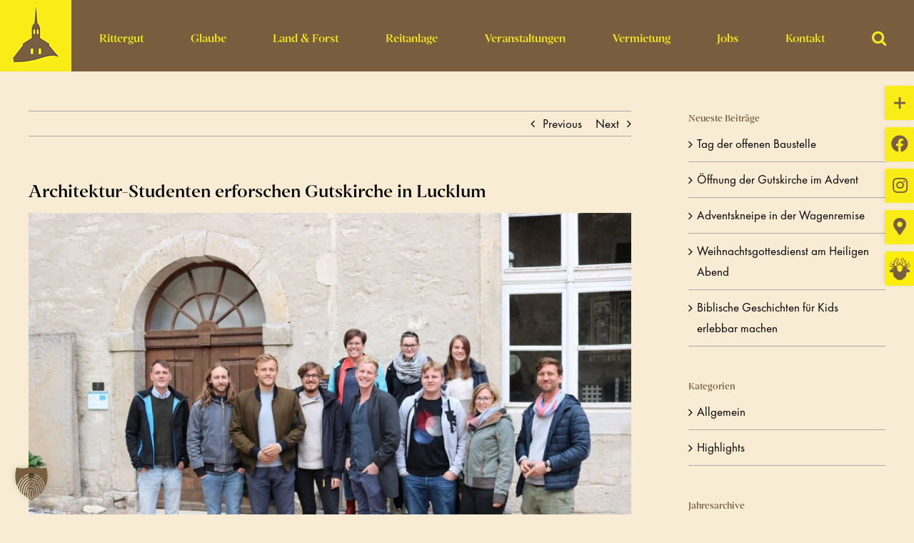

--- FILE ---
content_type: text/html; charset=UTF-8
request_url: https://www.rittergut-lucklum.de/aktuelles/allgemein/2019/09/architektur-studenten-erforschen-gutskirche-in-lucklum/
body_size: 23816
content:
<!DOCTYPE html>
<html class="avada-html-layout-wide avada-html-header-position-top" lang="de">
<head>
	<meta http-equiv="X-UA-Compatible" content="IE=edge" />
	<meta http-equiv="Content-Type" content="text/html; charset=utf-8"/>
	<meta name="viewport" content="width=device-width, initial-scale=1" />
	<meta name='robots' content='index, follow, max-image-preview:large, max-snippet:-1, max-video-preview:-1' />
	<style>img:is([sizes="auto" i], [sizes^="auto," i]) { contain-intrinsic-size: 3000px 1500px }</style>
	<meta name="dlm-version" content="5.1.6">
	<!-- This site is optimized with the Yoast SEO plugin v26.7 - https://yoast.com/wordpress/plugins/seo/ -->
	<title>Architektur-Studenten erforschen Gutskirche in Lucklum - Rittergut Lucklum</title>
	<link rel="canonical" href="https://www.rittergut-lucklum.de/aktuelles/allgemein/2019/09/architektur-studenten-erforschen-gutskirche-in-lucklum/" />
	<meta property="og:locale" content="de_DE" />
	<meta property="og:type" content="article" />
	<meta property="og:title" content="Architektur-Studenten erforschen Gutskirche in Lucklum - Rittergut Lucklum" />
	<meta property="og:url" content="https://www.rittergut-lucklum.de/aktuelles/allgemein/2019/09/architektur-studenten-erforschen-gutskirche-in-lucklum/" />
	<meta property="og:site_name" content="Rittergut Lucklum" />
	<meta property="article:publisher" content="https://www.facebook.com/rittergutlucklum" />
	<meta property="article:published_time" content="2019-09-19T08:12:36+00:00" />
	<meta property="article:modified_time" content="2019-09-26T06:51:40+00:00" />
	<meta property="og:image" content="https://www.rittergut-lucklum.de/medien/2019/09/summerschool-koldemey.jpg" />
	<meta property="og:image:width" content="1600" />
	<meta property="og:image:height" content="1066" />
	<meta property="og:image:type" content="image/jpeg" />
	<meta name="author" content="Carolin Himmler" />
	<meta name="twitter:card" content="summary_large_image" />
	<meta name="twitter:label1" content="Verfasst von" />
	<meta name="twitter:data1" content="Carolin Himmler" />
	<meta name="twitter:label2" content="Geschätzte Lesezeit" />
	<meta name="twitter:data2" content="4 Minuten" />
	<script type="application/ld+json" class="yoast-schema-graph">{"@context":"https://schema.org","@graph":[{"@type":"Article","@id":"https://www.rittergut-lucklum.de/aktuelles/allgemein/2019/09/architektur-studenten-erforschen-gutskirche-in-lucklum/#article","isPartOf":{"@id":"https://www.rittergut-lucklum.de/aktuelles/allgemein/2019/09/architektur-studenten-erforschen-gutskirche-in-lucklum/"},"author":{"name":"Carolin Himmler","@id":"https://www.rittergut-lucklum.de/#/schema/person/9d67762bb1651bbf8ca3289c0e6aef54"},"headline":"Architektur-Studenten erforschen Gutskirche in Lucklum","datePublished":"2019-09-19T08:12:36+00:00","dateModified":"2019-09-26T06:51:40+00:00","mainEntityOfPage":{"@id":"https://www.rittergut-lucklum.de/aktuelles/allgemein/2019/09/architektur-studenten-erforschen-gutskirche-in-lucklum/"},"wordCount":846,"publisher":{"@id":"https://www.rittergut-lucklum.de/#organization"},"image":{"@id":"https://www.rittergut-lucklum.de/aktuelles/allgemein/2019/09/architektur-studenten-erforschen-gutskirche-in-lucklum/#primaryimage"},"thumbnailUrl":"https://www.rittergut-lucklum.de/medien/2019/09/summerschool-koldemey.jpg","inLanguage":"de"},{"@type":"WebPage","@id":"https://www.rittergut-lucklum.de/aktuelles/allgemein/2019/09/architektur-studenten-erforschen-gutskirche-in-lucklum/","url":"https://www.rittergut-lucklum.de/aktuelles/allgemein/2019/09/architektur-studenten-erforschen-gutskirche-in-lucklum/","name":"Architektur-Studenten erforschen Gutskirche in Lucklum - Rittergut Lucklum","isPartOf":{"@id":"https://www.rittergut-lucklum.de/#website"},"primaryImageOfPage":{"@id":"https://www.rittergut-lucklum.de/aktuelles/allgemein/2019/09/architektur-studenten-erforschen-gutskirche-in-lucklum/#primaryimage"},"image":{"@id":"https://www.rittergut-lucklum.de/aktuelles/allgemein/2019/09/architektur-studenten-erforschen-gutskirche-in-lucklum/#primaryimage"},"thumbnailUrl":"https://www.rittergut-lucklum.de/medien/2019/09/summerschool-koldemey.jpg","datePublished":"2019-09-19T08:12:36+00:00","dateModified":"2019-09-26T06:51:40+00:00","breadcrumb":{"@id":"https://www.rittergut-lucklum.de/aktuelles/allgemein/2019/09/architektur-studenten-erforschen-gutskirche-in-lucklum/#breadcrumb"},"inLanguage":"de","potentialAction":[{"@type":"ReadAction","target":["https://www.rittergut-lucklum.de/aktuelles/allgemein/2019/09/architektur-studenten-erforschen-gutskirche-in-lucklum/"]}]},{"@type":"ImageObject","inLanguage":"de","@id":"https://www.rittergut-lucklum.de/aktuelles/allgemein/2019/09/architektur-studenten-erforschen-gutskirche-in-lucklum/#primaryimage","url":"https://www.rittergut-lucklum.de/medien/2019/09/summerschool-koldemey.jpg","contentUrl":"https://www.rittergut-lucklum.de/medien/2019/09/summerschool-koldemey.jpg","width":1600,"height":1066,"caption":"Architektur-Studenten erforschen Gutskirche in Lucklum Summerschool Koldewey"},{"@type":"BreadcrumbList","@id":"https://www.rittergut-lucklum.de/aktuelles/allgemein/2019/09/architektur-studenten-erforschen-gutskirche-in-lucklum/#breadcrumb","itemListElement":[{"@type":"ListItem","position":1,"name":"Startseite","item":"https://www.rittergut-lucklum.de/"},{"@type":"ListItem","position":2,"name":"Architektur-Studenten erforschen Gutskirche in Lucklum"}]},{"@type":"WebSite","@id":"https://www.rittergut-lucklum.de/#website","url":"https://www.rittergut-lucklum.de/","name":"Rittergut Lucklum","description":"","publisher":{"@id":"https://www.rittergut-lucklum.de/#organization"},"potentialAction":[{"@type":"SearchAction","target":{"@type":"EntryPoint","urlTemplate":"https://www.rittergut-lucklum.de/?s={search_term_string}"},"query-input":{"@type":"PropertyValueSpecification","valueRequired":true,"valueName":"search_term_string"}}],"inLanguage":"de"},{"@type":"Organization","@id":"https://www.rittergut-lucklum.de/#organization","name":"Rittergut Lucklum","url":"https://www.rittergut-lucklum.de/","logo":{"@type":"ImageObject","inLanguage":"de","@id":"https://www.rittergut-lucklum.de/#/schema/logo/image/","url":"https://www.rittergut-lucklum.de/medien/2022/05/rittergut-lucklum-blog-fhd-2022.png","contentUrl":"https://www.rittergut-lucklum.de/medien/2022/05/rittergut-lucklum-blog-fhd-2022.png","width":1920,"height":1080,"caption":"Rittergut Lucklum"},"image":{"@id":"https://www.rittergut-lucklum.de/#/schema/logo/image/"},"sameAs":["https://www.facebook.com/rittergutlucklum","https://www.instagram.com/rittergutlucklum/"]},{"@type":"Person","@id":"https://www.rittergut-lucklum.de/#/schema/person/9d67762bb1651bbf8ca3289c0e6aef54","name":"Carolin Himmler","sameAs":["https://www.rittergut-lucklum.de"]}]}</script>
	<!-- / Yoast SEO plugin. -->


<link rel="alternate" type="application/rss+xml" title="Rittergut Lucklum &raquo; Feed" href="https://www.rittergut-lucklum.de/feed/" />
<link rel="alternate" type="application/rss+xml" title="Rittergut Lucklum &raquo; Kommentar-Feed" href="https://www.rittergut-lucklum.de/comments/feed/" />
<link rel="alternate" type="text/calendar" title="Rittergut Lucklum &raquo; iCal Feed" href="https://www.rittergut-lucklum.de/events/?ical=1" />
		
		
		
				<link rel='stylesheet' id='ggskin-style-css' href='https://www.rittergut-lucklum.de/content/plugins/ggpkg-import/include/ggskin.css?ver=6.8.3' type='text/css' media='all' />
<link rel='stylesheet' id='timeline-css-css' href='https://www.rittergut-lucklum.de/content/plugins/content_timeline/css/frontend/timeline.css?ver=6.8.3' type='text/css' media='all' />
<link rel='stylesheet' id='customScroll-css-css' href='https://www.rittergut-lucklum.de/content/plugins/content_timeline/css/frontend/jquery.mCustomScrollbar.css?ver=6.8.3' type='text/css' media='all' />
<link rel='stylesheet' id='prettyPhoto-css-css' href='https://www.rittergut-lucklum.de/content/plugins/content_timeline/css/frontend/prettyPhoto.css?ver=6.8.3' type='text/css' media='all' />
<link rel='stylesheet' id='my_timeline_font_awesome-css' href='https://www.rittergut-lucklum.de/content/plugins/content_timeline//css/frontend/awesome/font-awesome.css?ver=6.8.3' type='text/css' media='all' />
<link rel='stylesheet' id='my_timeline_lineicons_css-css' href='https://www.rittergut-lucklum.de/content/plugins/content_timeline//css/frontend/themify-icons.css?ver=6.8.3' type='text/css' media='all' />
<link rel='stylesheet' id='tribe-events-pro-mini-calendar-block-styles-css' href='https://www.rittergut-lucklum.de/content/plugins/events-calendar-pro/build/css/tribe-events-pro-mini-calendar-block.css?ver=7.7.12' type='text/css' media='all' />
<style id='filebird-block-filebird-gallery-style-inline-css' type='text/css'>
ul.filebird-block-filebird-gallery{margin:auto!important;padding:0!important;width:100%}ul.filebird-block-filebird-gallery.layout-grid{display:grid;grid-gap:20px;align-items:stretch;grid-template-columns:repeat(var(--columns),1fr);justify-items:stretch}ul.filebird-block-filebird-gallery.layout-grid li img{border:1px solid #ccc;box-shadow:2px 2px 6px 0 rgba(0,0,0,.3);height:100%;max-width:100%;-o-object-fit:cover;object-fit:cover;width:100%}ul.filebird-block-filebird-gallery.layout-masonry{-moz-column-count:var(--columns);-moz-column-gap:var(--space);column-gap:var(--space);-moz-column-width:var(--min-width);columns:var(--min-width) var(--columns);display:block;overflow:auto}ul.filebird-block-filebird-gallery.layout-masonry li{margin-bottom:var(--space)}ul.filebird-block-filebird-gallery li{list-style:none}ul.filebird-block-filebird-gallery li figure{height:100%;margin:0;padding:0;position:relative;width:100%}ul.filebird-block-filebird-gallery li figure figcaption{background:linear-gradient(0deg,rgba(0,0,0,.7),rgba(0,0,0,.3) 70%,transparent);bottom:0;box-sizing:border-box;color:#fff;font-size:.8em;margin:0;max-height:100%;overflow:auto;padding:3em .77em .7em;position:absolute;text-align:center;width:100%;z-index:2}ul.filebird-block-filebird-gallery li figure figcaption a{color:inherit}.fb-block-hover-animation-zoomIn figure{overflow:hidden}.fb-block-hover-animation-zoomIn figure img{transform:scale(1);transition:.3s ease-in-out}.fb-block-hover-animation-zoomIn figure:hover img{transform:scale(1.3)}.fb-block-hover-animation-shine figure{overflow:hidden;position:relative}.fb-block-hover-animation-shine figure:before{background:linear-gradient(90deg,hsla(0,0%,100%,0) 0,hsla(0,0%,100%,.3));content:"";display:block;height:100%;left:-75%;position:absolute;top:0;transform:skewX(-25deg);width:50%;z-index:2}.fb-block-hover-animation-shine figure:hover:before{animation:shine .75s}@keyframes shine{to{left:125%}}.fb-block-hover-animation-opacity figure{overflow:hidden}.fb-block-hover-animation-opacity figure img{opacity:1;transition:.3s ease-in-out}.fb-block-hover-animation-opacity figure:hover img{opacity:.5}.fb-block-hover-animation-grayscale figure img{filter:grayscale(100%);transition:.3s ease-in-out}.fb-block-hover-animation-grayscale figure:hover img{filter:grayscale(0)}

</style>
<link rel='stylesheet' id='contact-form-7-css' href='https://www.rittergut-lucklum.de/content/plugins/contact-form-7/includes/css/styles.css?ver=6.1.4' type='text/css' media='all' />
<link rel='stylesheet' id='credit-tracker-plugin-styles-css' href='https://www.rittergut-lucklum.de/content/plugins/credit-tracker/css/ct-public.css?ver=1.1.17' type='text/css' media='all' />
<link rel='stylesheet' id='borlabs-cookie-custom-css' href='https://www.rittergut-lucklum.de/content/cache/borlabs-cookie/1/borlabs-cookie-1-de.css?ver=3.3.23-159' type='text/css' media='all' />
<link rel='stylesheet' id='child-style-css' href='https://www.rittergut-lucklum.de/content/themes/Avada-Child/style.css?ver=6.8.3' type='text/css' media='all' />
<link rel='stylesheet' id='fusion-dynamic-css-css' href='https://www.rittergut-lucklum.de/medien/fusion-styles/fcf9f6b4bb80ced4e912cf290726233f.min.css?ver=3.14.2' type='text/css' media='all' />
<script type="text/javascript" src="https://www.rittergut-lucklum.de/wp-includes/js/swfobject.js?ver=2.2-20120417" id="swfobject-js"></script>
<script type="text/javascript" src="https://www.rittergut-lucklum.de/wp-includes/js/jquery/jquery.min.js?ver=3.7.1" id="jquery-core-js"></script>
<script type="text/javascript" src="https://www.rittergut-lucklum.de/wp-includes/js/jquery/jquery-migrate.min.js?ver=3.4.1" id="jquery-migrate-js"></script>
<script type="text/javascript" src="https://www.rittergut-lucklum.de/content/plugins/content_timeline/js/frontend/jquery.easing.1.3.js?ver=6.8.3" id="jQuery-easing-js"></script>
<script type="text/javascript" src="https://www.rittergut-lucklum.de/content/plugins/content_timeline/js/frontend/jquery.timeline.js?ver=6.8.3" id="jQuery-timeline-js"></script>
<script type="text/javascript" src="https://www.rittergut-lucklum.de/content/plugins/content_timeline/js/frontend/jquery.Verticaltimeline.js?ver=6.8.3" id="jQuery--vertical-timeline-js"></script>
<script type="text/javascript" src="https://www.rittergut-lucklum.de/content/plugins/content_timeline/js/frontend/jquery.mousewheel.min.js?ver=6.8.3" id="jQuery-mousew-js"></script>
<script type="text/javascript" src="https://www.rittergut-lucklum.de/content/plugins/content_timeline/js/frontend/jquery.mCustomScrollbar.min.js?ver=6.8.3" id="jQuery-customScroll-js"></script>
<script type="text/javascript" src="https://www.rittergut-lucklum.de/content/plugins/content_timeline/js/frontend/rollover.js?ver=6.8.3" id="rollover-js"></script>
<script type="text/javascript" src="https://www.rittergut-lucklum.de/content/plugins/content_timeline/js/frontend/jquery.prettyPhoto.js?ver=6.8.3" id="jquery-prettyPhoto-js"></script>
<script type="text/javascript" src="https://www.rittergut-lucklum.de/content/plugins/content_timeline//js/frontend/jquery.my_add_function.js?ver=6.8.3" id="my_timeline_added_script-js"></script>
<script type="text/javascript" src="https://www.rittergut-lucklum.de/content/plugins/credit-tracker/js/ct-public.js?ver=1.1.17" id="credit-tracker-plugin-script-js"></script>
<script data-no-optimize="1" data-no-minify="1" data-cfasync="false" type="text/javascript" src="https://www.rittergut-lucklum.de/content/cache/borlabs-cookie/1/borlabs-cookie-config-de.json.js?ver=3.3.23-165" id="borlabs-cookie-config-js"></script>
<script data-no-optimize="1" data-no-minify="1" data-cfasync="false" type="text/javascript" id="borlabs-cookie-config-js-after">
/* <![CDATA[ */
document.addEventListener("DOMContentLoaded", function() {
    const borlabsCookieBoxElement = document.getElementById("BorlabsCookieBox");
    if (borlabsCookieBoxElement && borlabsCookieBoxElement.parentNode !== document.body) {
      document.body.appendChild(borlabsCookieBoxElement);
    }
    const borlabsCookieWidgetElement = document.getElementById("BorlabsCookieWidget");
    if (borlabsCookieWidgetElement && borlabsCookieWidgetElement.parentNode !== document.body) {
      document.body.appendChild(borlabsCookieWidgetElement);
    }
});
/* ]]> */
</script>
<link rel="https://api.w.org/" href="https://www.rittergut-lucklum.de/wp-json/" /><link rel="alternate" title="JSON" type="application/json" href="https://www.rittergut-lucklum.de/wp-json/wp/v2/posts/2599" /><link rel="EditURI" type="application/rsd+xml" title="RSD" href="https://www.rittergut-lucklum.de/xmlrpc.php?rsd" />
<meta name="generator" content="WordPress 6.8.3" />
<link rel='shortlink' href='https://www.rittergut-lucklum.de/?p=2599' />
<link rel="alternate" title="oEmbed (JSON)" type="application/json+oembed" href="https://www.rittergut-lucklum.de/wp-json/oembed/1.0/embed?url=https%3A%2F%2Fwww.rittergut-lucklum.de%2Faktuelles%2Fallgemein%2F2019%2F09%2Farchitektur-studenten-erforschen-gutskirche-in-lucklum%2F" />
<link rel="alternate" title="oEmbed (XML)" type="text/xml+oembed" href="https://www.rittergut-lucklum.de/wp-json/oembed/1.0/embed?url=https%3A%2F%2Fwww.rittergut-lucklum.de%2Faktuelles%2Fallgemein%2F2019%2F09%2Farchitektur-studenten-erforschen-gutskirche-in-lucklum%2F&#038;format=xml" />
		<script type="text/javascript">
			my_timeline_front_ajax_nonce="483e20854f";
			my_timeline_front_ajax_url="https://www.rittergut-lucklum.de/wp-admin/admin-ajax.php";
		</script>
		<meta name="et-api-version" content="v1"><meta name="et-api-origin" content="https://www.rittergut-lucklum.de"><link rel="https://theeventscalendar.com/" href="https://www.rittergut-lucklum.de/wp-json/tribe/tickets/v1/" /><meta name="tec-api-version" content="v1"><meta name="tec-api-origin" content="https://www.rittergut-lucklum.de"><link rel="alternate" href="https://www.rittergut-lucklum.de/wp-json/tribe/events/v1/" /><!-- Analytics by WP Statistics - https://wp-statistics.com -->
<style type="text/css" id="css-fb-visibility">@media screen and (max-width: 640px){.fusion-no-small-visibility{display:none !important;}body .sm-text-align-center{text-align:center !important;}body .sm-text-align-left{text-align:left !important;}body .sm-text-align-right{text-align:right !important;}body .sm-text-align-justify{text-align:justify !important;}body .sm-flex-align-center{justify-content:center !important;}body .sm-flex-align-flex-start{justify-content:flex-start !important;}body .sm-flex-align-flex-end{justify-content:flex-end !important;}body .sm-mx-auto{margin-left:auto !important;margin-right:auto !important;}body .sm-ml-auto{margin-left:auto !important;}body .sm-mr-auto{margin-right:auto !important;}body .fusion-absolute-position-small{position:absolute;width:100%;}.awb-sticky.awb-sticky-small{ position: sticky; top: var(--awb-sticky-offset,0); }}@media screen and (min-width: 641px) and (max-width: 1024px){.fusion-no-medium-visibility{display:none !important;}body .md-text-align-center{text-align:center !important;}body .md-text-align-left{text-align:left !important;}body .md-text-align-right{text-align:right !important;}body .md-text-align-justify{text-align:justify !important;}body .md-flex-align-center{justify-content:center !important;}body .md-flex-align-flex-start{justify-content:flex-start !important;}body .md-flex-align-flex-end{justify-content:flex-end !important;}body .md-mx-auto{margin-left:auto !important;margin-right:auto !important;}body .md-ml-auto{margin-left:auto !important;}body .md-mr-auto{margin-right:auto !important;}body .fusion-absolute-position-medium{position:absolute;width:100%;}.awb-sticky.awb-sticky-medium{ position: sticky; top: var(--awb-sticky-offset,0); }}@media screen and (min-width: 1025px){.fusion-no-large-visibility{display:none !important;}body .lg-text-align-center{text-align:center !important;}body .lg-text-align-left{text-align:left !important;}body .lg-text-align-right{text-align:right !important;}body .lg-text-align-justify{text-align:justify !important;}body .lg-flex-align-center{justify-content:center !important;}body .lg-flex-align-flex-start{justify-content:flex-start !important;}body .lg-flex-align-flex-end{justify-content:flex-end !important;}body .lg-mx-auto{margin-left:auto !important;margin-right:auto !important;}body .lg-ml-auto{margin-left:auto !important;}body .lg-mr-auto{margin-right:auto !important;}body .fusion-absolute-position-large{position:absolute;width:100%;}.awb-sticky.awb-sticky-large{ position: sticky; top: var(--awb-sticky-offset,0); }}</style><script>
(function() {
    window.brlbsAvadaConsentGiven = new Set();
    window.fusionGetConsent = window.fusionGetConsent || function (service) {
        return window.brlbsAvadaConsentGiven.has(service);
    }
})();
</script><script>
  window.brlbsWpStatisticsDOMContentLoadedHasAlreadyFired = false;
  document.addEventListener("DOMContentLoaded", function () {
    window.brlbsWpStatisticsDOMContentLoadedHasAlreadyFired = true;
  });
</script><meta name="generator" content="Powered by Slider Revolution 6.7.40 - responsive, Mobile-Friendly Slider Plugin for WordPress with comfortable drag and drop interface." />
<script>function setREVStartSize(e){
			//window.requestAnimationFrame(function() {
				window.RSIW = window.RSIW===undefined ? window.innerWidth : window.RSIW;
				window.RSIH = window.RSIH===undefined ? window.innerHeight : window.RSIH;
				try {
					var pw = document.getElementById(e.c).parentNode.offsetWidth,
						newh;
					pw = pw===0 || isNaN(pw) || (e.l=="fullwidth" || e.layout=="fullwidth") ? window.RSIW : pw;
					e.tabw = e.tabw===undefined ? 0 : parseInt(e.tabw);
					e.thumbw = e.thumbw===undefined ? 0 : parseInt(e.thumbw);
					e.tabh = e.tabh===undefined ? 0 : parseInt(e.tabh);
					e.thumbh = e.thumbh===undefined ? 0 : parseInt(e.thumbh);
					e.tabhide = e.tabhide===undefined ? 0 : parseInt(e.tabhide);
					e.thumbhide = e.thumbhide===undefined ? 0 : parseInt(e.thumbhide);
					e.mh = e.mh===undefined || e.mh=="" || e.mh==="auto" ? 0 : parseInt(e.mh,0);
					if(e.layout==="fullscreen" || e.l==="fullscreen")
						newh = Math.max(e.mh,window.RSIH);
					else{
						e.gw = Array.isArray(e.gw) ? e.gw : [e.gw];
						for (var i in e.rl) if (e.gw[i]===undefined || e.gw[i]===0) e.gw[i] = e.gw[i-1];
						e.gh = e.el===undefined || e.el==="" || (Array.isArray(e.el) && e.el.length==0)? e.gh : e.el;
						e.gh = Array.isArray(e.gh) ? e.gh : [e.gh];
						for (var i in e.rl) if (e.gh[i]===undefined || e.gh[i]===0) e.gh[i] = e.gh[i-1];
											
						var nl = new Array(e.rl.length),
							ix = 0,
							sl;
						e.tabw = e.tabhide>=pw ? 0 : e.tabw;
						e.thumbw = e.thumbhide>=pw ? 0 : e.thumbw;
						e.tabh = e.tabhide>=pw ? 0 : e.tabh;
						e.thumbh = e.thumbhide>=pw ? 0 : e.thumbh;
						for (var i in e.rl) nl[i] = e.rl[i]<window.RSIW ? 0 : e.rl[i];
						sl = nl[0];
						for (var i in nl) if (sl>nl[i] && nl[i]>0) { sl = nl[i]; ix=i;}
						var m = pw>(e.gw[ix]+e.tabw+e.thumbw) ? 1 : (pw-(e.tabw+e.thumbw)) / (e.gw[ix]);
						newh =  (e.gh[ix] * m) + (e.tabh + e.thumbh);
					}
					var el = document.getElementById(e.c);
					if (el!==null && el) el.style.height = newh+"px";
					el = document.getElementById(e.c+"_wrapper");
					if (el!==null && el) {
						el.style.height = newh+"px";
						el.style.display = "block";
					}
				} catch(e){
					console.log("Failure at Presize of Slider:" + e)
				}
			//});
		  };</script>
		<script type="text/javascript">
			var doc = document.documentElement;
			doc.setAttribute( 'data-useragent', navigator.userAgent );
		</script>
		
	<link rel="apple-touch-icon-precomposed" sizes="57x57" href="https://www.rittergut-lucklum.de/apple-touch-icon-57x57.png" />
<link rel="apple-touch-icon-precomposed" sizes="114x114" href="https://www.rittergut-lucklum.de/apple-touch-icon-114x114.png" />
<link rel="apple-touch-icon-precomposed" sizes="72x72" href="https://www.rittergut-lucklum.de/apple-touch-icon-72x72.png" />
<link rel="apple-touch-icon-precomposed" sizes="144x144" href="https://www.rittergut-lucklum.de/apple-touch-icon-144x144.png" />
<link rel="apple-touch-icon-precomposed" sizes="60x60" href="https://www.rittergut-lucklum.de/apple-touch-icon-60x60.png" />
<link rel="apple-touch-icon-precomposed" sizes="120x120" href="https://www.rittergut-lucklum.de/apple-touch-icon-120x120.png" />
<link rel="apple-touch-icon-precomposed" sizes="76x76" href="https://www.rittergut-lucklum.de/apple-touch-icon-76x76.png" />
<link rel="apple-touch-icon-precomposed" sizes="152x152" href="https://www.rittergut-lucklum.de/apple-touch-icon-152x152.png" />
<link rel="icon" type="image/png" href="https://www.rittergut-lucklum.de/favicon-196x196.png" sizes="196x196" />
<link rel="icon" type="image/png" href="https://www.rittergut-lucklum.de/favicon-96x96.png" sizes="96x96" />
<link rel="icon" type="image/png" href="https://www.rittergut-lucklum.de/favicon-32x32.png" sizes="32x32" />
<link rel="icon" type="image/png" href="https://www.rittergut-lucklum.de/favicon-16x16.png" sizes="16x16" />
<link rel="icon" type="image/png" href="https://www.rittergut-lucklum.de/favicon-128.png" sizes="128x128" />
<meta name="application-name" content="Rittergut Lucklum - Land bewegt. Glaube, Kultur &amp; moderne Gastlichkeit"/>
<meta name="msapplication-TileColor" content="#FFFFFF" />
<meta name="msapplication-TileImage" content="https://www.rittergut-lucklum.de/mstile-144x144.png" />
<meta name="msapplication-square70x70logo" content="https://www.rittergut-lucklum.de/mstile-70x70.png" />
<meta name="msapplication-square150x150logo" content="https://www.rittergut-lucklum.de/mstile-150x150.png" />
<meta name="msapplication-wide310x150logo" content="https://www.rittergut-lucklum.de/mstile-310x150.png" />
<meta name="msapplication-square310x310logo" content="https://www.rittergut-lucklum.de/mstile-310x310.png" />
<meta name="msapplication-notification" content="frequency=30;polling-uri=https://notifications.buildmypinnedsite.com/?feed=https://www.rittergut-lucklum.de/feed&amp;id=1;polling-uri2=https://notifications.buildmypinnedsite.com/?feed=https://www.rittergut-lucklum.de/feed&amp;id=2;polling-uri3=https://notifications.buildmypinnedsite.com/?feed=https://www.rittergut-lucklum.de/feed&amp;id=3;polling-uri4=https://notifications.buildmypinnedsite.com/?feed=https://www.rittergut-lucklum.de/feed&amp;id=4;polling-uri5=https://notifications.buildmypinnedsite.com/?feed=https://www.rittergut-lucklum.de/feed&amp;id=5;cycle=1" /></head>

<body class="wp-singular post-template-default single single-post postid-2599 single-format-standard wp-theme-Avada wp-child-theme-Avada-Child tribe-no-js page-template-avada-child tec-no-tickets-on-recurring tec-no-rsvp-on-recurring has-sidebar fusion-image-hovers fusion-pagination-sizing fusion-button_type-flat fusion-button_span-no fusion-button_gradient-linear avada-image-rollover-circle-yes avada-image-rollover-no fusion-body ltr fusion-sticky-header no-tablet-sticky-header no-mobile-sticky-header no-mobile-slidingbar no-mobile-totop fusion-disable-outline fusion-sub-menu-fade mobile-logo-pos-left layout-wide-mode avada-has-boxed-modal-shadow-none layout-scroll-offset-full avada-has-zero-margin-offset-top fusion-top-header menu-text-align-center mobile-menu-design-modern fusion-show-pagination-text fusion-header-layout-v1 avada-responsive avada-footer-fx-none avada-menu-highlight-style-bar fusion-search-form-classic fusion-main-menu-search-overlay fusion-avatar-square avada-sticky-shrinkage avada-blog-layout-masonry avada-blog-archive-layout-grid avada-ec-not-100-width avada-ec-meta-layout-sidebar avada-header-shadow-no avada-has-logo-background avada-menu-icon-position-left avada-has-header-100-width avada-has-main-nav-search-icon avada-has-breadcrumb-mobile-hidden avada-has-titlebar-hide avada-has-slidingbar-widgets avada-has-slidingbar-position-right avada-slidingbar-toggle-style-rectangle avada-has-pagination-padding avada-flyout-menu-direction-fade avada-ec-views-v2 tribe-theme-Avada" data-awb-post-id="2599">
		<a class="skip-link screen-reader-text" href="#content">Skip to content</a>

	<div id="boxed-wrapper">
		
		<div id="wrapper" class="fusion-wrapper">
			<div id="home" style="position:relative;top:-1px;"></div>
							
					
			<header class="fusion-header-wrapper">
				<div class="fusion-header-v1 fusion-logo-alignment fusion-logo-left fusion-sticky-menu- fusion-sticky-logo- fusion-mobile-logo-  fusion-mobile-menu-design-modern">
					<div class="fusion-header-sticky-height"></div>
<div class="fusion-header">
	<div class="fusion-row">
					<div class="fusion-logo-background"><div class="fusion-logo" data-margin-top="0px" data-margin-bottom="0px" data-margin-left="0px" data-margin-right="0px">
			<a class="fusion-logo-link"  href="https://www.rittergut-lucklum.de" >

						<!-- standard logo -->
			<img src="https://www.rittergut-lucklum.de/medien/2021/03/rittergut-lucklum-logo-ci2021.png" srcset="https://www.rittergut-lucklum.de/medien/2021/03/rittergut-lucklum-logo-ci2021.png 1x, https://www.rittergut-lucklum.de/medien/2021/03/rittergut-lucklum-logo2x-ci2021.png 2x" width="100" height="100" style="max-height:100px;height:auto;" alt="Rittergut Lucklum Logo" data-retina_logo_url="https://www.rittergut-lucklum.de/medien/2021/03/rittergut-lucklum-logo2x-ci2021.png" class="fusion-standard-logo" />

			
					</a>
		</div></div>		<nav class="fusion-main-menu" aria-label="Main Menu"><div class="fusion-overlay-search">		<form role="search" class="searchform fusion-search-form  fusion-search-form-classic" method="get" action="https://www.rittergut-lucklum.de/">
			<div class="fusion-search-form-content">

				
				<div class="fusion-search-field search-field">
					<label><span class="screen-reader-text">Search for:</span>
													<input type="search" value="" name="s" class="s" placeholder="Search..." required aria-required="true" aria-label="Search..."/>
											</label>
				</div>
				<div class="fusion-search-button search-button">
					<input type="submit" class="fusion-search-submit searchsubmit" aria-label="Search" value="&#xf002;" />
									</div>

				
			</div>


			
		</form>
		<div class="fusion-search-spacer"></div><a href="#" role="button" aria-label="Close Search" class="fusion-close-search"></a></div><ul id="menu-header" class="fusion-menu"><li  id="menu-item-9787"  class="menu-item menu-item-type-custom menu-item-object-custom menu-item-has-children menu-item-9787 fusion-megamenu-menu "  data-item-id="9787"><a  href="#" class="fusion-bar-highlight"><span class="menu-text">Rittergut</span></a><div class="fusion-megamenu-wrapper fusion-columns-4 columns-per-row-4 columns-8 col-span-12 fusion-megamenu-fullwidth"><div class="row"><div class="fusion-megamenu-holder" style="width:100vw;" data-width="100vw"><ul class="fusion-megamenu fusion-megamenu-border"><li  id="menu-item-9620"  class="menu-item menu-item-type-post_type menu-item-object-page menu-item-9620 fusion-megamenu-submenu menu-item-has-link fusion-megamenu-columns-4 col-lg-3 col-md-3 col-sm-3" ><div class='fusion-megamenu-title'><a class="awb-justify-title" href="https://www.rittergut-lucklum.de/historie/">Historie<span class="fusion-menu-highlight-label" style="">Meilensteine und Hintergründe.</span></a></div></li><li  id="menu-item-9621"  class="menu-item menu-item-type-post_type menu-item-object-page menu-item-9621 fusion-megamenu-submenu menu-item-has-link fusion-megamenu-columns-4 col-lg-3 col-md-3 col-sm-3" ><div class='fusion-megamenu-title'><a class="awb-justify-title" href="https://www.rittergut-lucklum.de/fuehrungen/">Führungen<span class="fusion-menu-highlight-label" style="">Geschichte hautnah.</span></a></div></li><li  id="menu-item-9622"  class="menu-item menu-item-type-post_type menu-item-object-page menu-item-9622 fusion-megamenu-submenu menu-item-has-link fusion-megamenu-columns-4 col-lg-3 col-md-3 col-sm-3" ><div class='fusion-megamenu-title'><a class="awb-justify-title" href="https://www.rittergut-lucklum.de/nachhaltigkeit/">Nachhaltigkeit<span class="fusion-menu-highlight-label" style="">Unser Weg in eine nachhaltige Zukunft.</span></a></div></li><li  id="menu-item-9813"  class="menu-item menu-item-type-custom menu-item-object-custom menu-item-9813 fusion-megamenu-submenu menu-item-has-link fusion-megamenu-columns-4 col-lg-3 col-md-3 col-sm-3" ><div class='fusion-megamenu-title'><a class="awb-justify-title" href="https://reinaubewegt.de/ueber-uns/mitarbeiter" target="_blank">Team<span class="fusion-menu-highlight-label" style="">Wir sind für Sie da.</span></a></div></li></ul><ul class="fusion-megamenu fusion-megamenu-row-2 fusion-megamenu-row-columns-4"><li  id="menu-item-9632"  class="menu-item menu-item-type-post_type menu-item-object-page menu-item-9632 fusion-megamenu-submenu menu-item-has-link fusion-megamenu-columns-4 col-lg-3 col-md-3 col-sm-3" ><div class='fusion-megamenu-title'><a class="awb-justify-title" href="https://www.rittergut-lucklum.de/heiraten-feiern/">Hochzeiten &#038; Feiern<span class="fusion-menu-highlight-label" style="">Location für private und betriebliche Feiern.</span></a></div></li><li  id="menu-item-9633"  class="menu-item menu-item-type-post_type menu-item-object-page menu-item-9633 fusion-megamenu-submenu menu-item-has-link fusion-megamenu-columns-4 col-lg-3 col-md-3 col-sm-3" ><div class='fusion-megamenu-title'><a class="awb-justify-title" href="https://www.rittergut-lucklum.de/cafe/">Café<span class="fusion-menu-highlight-label" style="">Optimale Location für kleinere Events.</span></a></div></li><li  id="menu-item-9693"  class="spacer menu-item menu-item-type-custom menu-item-object-custom menu-item-9693 fusion-megamenu-submenu fusion-megamenu-columns-4 col-lg-3 col-md-3 col-sm-3"  data-classes="spacer"><div class='fusion-megamenu-title'><span class="awb-justify-title"> </span></div></li><li  id="menu-item-9624"  class="menu-item menu-item-type-post_type menu-item-object-page menu-item-9624 fusion-megamenu-submenu menu-item-has-link fusion-megamenu-columns-4 col-lg-3 col-md-3 col-sm-3" ><div class='fusion-megamenu-title'><a class="awb-justify-title" href="https://www.rittergut-lucklum.de/rittergut/lageplan/">Lageplan<span class="fusion-menu-highlight-label" style="">Ein Überblick.</span></a></div></li></ul></div><div style="clear:both;"></div></div></div></li><li  id="menu-item-9627"  class="menu-item menu-item-type-custom menu-item-object-custom menu-item-has-children menu-item-9627 fusion-megamenu-menu "  data-item-id="9627"><a  href="#" class="fusion-bar-highlight"><span class="menu-text">Glaube</span></a><div class="fusion-megamenu-wrapper fusion-columns-2 columns-per-row-2 columns-2 col-span-12 fusion-megamenu-fullwidth"><div class="row"><div class="fusion-megamenu-holder" style="width:100vw;" data-width="100vw"><ul class="fusion-megamenu"><li  id="menu-item-9625"  class="menu-item menu-item-type-post_type menu-item-object-page menu-item-9625 fusion-megamenu-submenu menu-item-has-link fusion-megamenu-columns-2 col-lg-6 col-md-6 col-sm-6" ><div class='fusion-megamenu-title'><a class="awb-justify-title" href="https://www.rittergut-lucklum.de/glaube/">Unsere Gutspfarrerin<span class="fusion-menu-highlight-label" style="">Glaube auf dem Rittergut.</span></a></div></li><li  id="menu-item-9626"  class="menu-item menu-item-type-post_type menu-item-object-page menu-item-9626 fusion-megamenu-submenu menu-item-has-link fusion-megamenu-columns-2 col-lg-6 col-md-6 col-sm-6" ><div class='fusion-megamenu-title'><a class="awb-justify-title" href="https://www.rittergut-lucklum.de/kirche/">Gutskirche<span class="fusion-menu-highlight-label" style="">Kirche auf dem Rittergut.</span></a></div></li></ul></div><div style="clear:both;"></div></div></div></li><li  id="menu-item-9663"  class="menu-item menu-item-type-post_type menu-item-object-page menu-item-9663"  data-item-id="9663"><a  href="https://www.rittergut-lucklum.de/land-forstwirtschaft/" class="fusion-bar-highlight"><span class="menu-text">Land &#038; Forst</span></a></li><li  id="menu-item-9628"  class="menu-item menu-item-type-post_type menu-item-object-page menu-item-9628"  data-item-id="9628"><a  href="https://www.rittergut-lucklum.de/reitanlage/" class="fusion-bar-highlight"><span class="menu-text">Reitanlage</span></a></li><li  id="menu-item-9629"  class="menu-item menu-item-type-custom menu-item-object-custom menu-item-9629"  data-item-id="9629"><a  href="https://www.rittergut-lucklum.de/events" class="fusion-bar-highlight"><span class="menu-text">Veranstaltungen</span></a></li><li  id="menu-item-9630"  class="menu-item menu-item-type-post_type menu-item-object-page menu-item-has-children menu-item-9630 fusion-megamenu-menu "  data-item-id="9630"><a  href="https://www.rittergut-lucklum.de/vermietung/" class="fusion-bar-highlight"><span class="menu-text">Vermietung</span></a><div class="fusion-megamenu-wrapper fusion-columns-4 columns-per-row-4 columns-5 col-span-12 fusion-megamenu-fullwidth"><div class="row"><div class="fusion-megamenu-holder" style="width:100vw;" data-width="100vw"><ul class="fusion-megamenu fusion-megamenu-border"><li  id="menu-item-9635"  class="menu-item menu-item-type-post_type menu-item-object-page menu-item-9635 fusion-megamenu-submenu menu-item-has-link fusion-megamenu-columns-4 col-lg-3 col-md-3 col-sm-3" ><div class='fusion-megamenu-title'><a class="awb-justify-title" href="https://www.rittergut-lucklum.de/vermietung/wohnraeume/">Am Gutspark<span class="fusion-menu-highlight-label" style="">Neue Einheiten mit historischem Flair.</span></a></div></li><li  id="menu-item-9637"  class="menu-item menu-item-type-post_type menu-item-object-page menu-item-9637 fusion-megamenu-submenu menu-item-has-link fusion-megamenu-columns-4 col-lg-3 col-md-3 col-sm-3" ><div class='fusion-megamenu-title'><a class="awb-justify-title" href="https://www.rittergut-lucklum.de/vermietung/wirtschaftshof/">Kleiner Wirtschaftshof<span class="fusion-menu-highlight-label" style="">Idyllische Atmosphäre eines jahrhundertealten Gutes.</span></a></div></li><li  id="menu-item-9638"  class="menu-item menu-item-type-post_type menu-item-object-page menu-item-9638 fusion-megamenu-submenu menu-item-has-link fusion-megamenu-columns-4 col-lg-3 col-md-3 col-sm-3" ><div class='fusion-megamenu-title'><a class="awb-justify-title" href="https://www.rittergut-lucklum.de/vermietung/toepferei/">Töpferei<span class="fusion-menu-highlight-label" style="">Modernes Wohnen in saniertem Fachwerk.</span></a></div></li><li  id="menu-item-9636"  class="menu-item menu-item-type-post_type menu-item-object-page menu-item-9636 fusion-megamenu-submenu menu-item-has-link fusion-megamenu-columns-4 col-lg-3 col-md-3 col-sm-3" ><div class='fusion-megamenu-title'><a class="awb-justify-title" href="https://www.rittergut-lucklum.de/vermietung/geschaeftsraeume/">Büro &#038; Gewerbe<span class="fusion-menu-highlight-label" style="">Ihr neues Büro mitgestalten.</span></a></div></li></ul><ul class="fusion-megamenu fusion-megamenu-row-2 fusion-megamenu-row-columns-1"><li  id="menu-item-9946"  class="menu-item menu-item-type-post_type menu-item-object-page menu-item-9946 fusion-megamenu-submenu menu-item-has-link fusion-megamenu-columns-1 col-lg-12 col-md-12 col-sm-12" ><div class='fusion-megamenu-title'><a class="awb-justify-title" href="https://www.rittergut-lucklum.de/gastronomie-partner/">Gastronomie-Partner<span class="fusion-menu-highlight-label" style="">Innovative Gastro-Konzepte gesucht!</span></a></div></li></ul></div><div style="clear:both;"></div></div></div></li><li  id="menu-item-9653"  class="menu-item menu-item-type-post_type menu-item-object-page menu-item-9653"  data-item-id="9653"><a  href="https://www.rittergut-lucklum.de/jobs/" class="fusion-bar-highlight"><span class="menu-text">Jobs</span></a></li><li  id="menu-item-9623"  class="menu-item menu-item-type-post_type menu-item-object-page menu-item-9623"  data-item-id="9623"><a  href="https://www.rittergut-lucklum.de/kontakt/" class="fusion-bar-highlight"><span class="menu-text">Kontakt</span></a></li><li class="fusion-custom-menu-item fusion-main-menu-search fusion-search-overlay"><a class="fusion-main-menu-icon fusion-bar-highlight" href="#" aria-label="Search" data-title="Search" title="Search" role="button" aria-expanded="false"></a></li></ul></nav><div class="fusion-mobile-navigation"><ul id="menu-responsive" class="fusion-mobile-menu"><li  id="menu-item-9789"  class="menu-item menu-item-type-custom menu-item-object-custom menu-item-has-children menu-item-9789 fusion-dropdown-menu"  data-item-id="9789"><a  href="#" class="fusion-bar-highlight"><span class="menu-text">Rittergut</span></a><ul class="sub-menu"><li  id="menu-item-9764"  class="menu-item menu-item-type-post_type menu-item-object-page menu-item-9764 fusion-dropdown-submenu" ><a  href="https://www.rittergut-lucklum.de/historie/" class="fusion-bar-highlight"><span>Historie</span></a></li><li  id="menu-item-9767"  class="menu-item menu-item-type-post_type menu-item-object-page menu-item-9767 fusion-dropdown-submenu" ><a  href="https://www.rittergut-lucklum.de/fuehrungen/" class="fusion-bar-highlight"><span>Führungen</span></a></li><li  id="menu-item-9755"  class="menu-item menu-item-type-post_type menu-item-object-page menu-item-9755 fusion-dropdown-submenu" ><a  href="https://www.rittergut-lucklum.de/nachhaltigkeit/" class="fusion-bar-highlight"><span>Nachhaltigkeit</span></a></li><li  id="menu-item-9768"  class="menu-item menu-item-type-post_type menu-item-object-page menu-item-9768 fusion-dropdown-submenu" ><a  href="https://www.rittergut-lucklum.de/heiraten-feiern/" class="fusion-bar-highlight"><span>Hochzeiten &#038; Feiern</span></a></li><li  id="menu-item-9769"  class="menu-item menu-item-type-post_type menu-item-object-page menu-item-9769 fusion-dropdown-submenu" ><a  href="https://www.rittergut-lucklum.de/cafe/" class="fusion-bar-highlight"><span>Café</span></a></li><li  id="menu-item-9814"  class="menu-item menu-item-type-custom menu-item-object-custom menu-item-9814 fusion-dropdown-submenu" ><a  target="_blank" rel="noopener noreferrer" href="https://reinaubewegt.de/ueber-uns/mitarbeiter" class="fusion-bar-highlight"><span>Team</span></a></li><li  id="menu-item-9771"  class="menu-item menu-item-type-post_type menu-item-object-page menu-item-9771 fusion-dropdown-submenu" ><a  href="https://www.rittergut-lucklum.de/rittergut/lageplan/" class="fusion-bar-highlight"><span>Lageplan</span></a></li></ul></li><li  id="menu-item-9772"  class="menu-item menu-item-type-custom menu-item-object-custom menu-item-has-children menu-item-9772 fusion-dropdown-menu"  data-item-id="9772"><a  href="#" class="fusion-bar-highlight"><span class="menu-text">Glaube</span></a><ul class="sub-menu"><li  id="menu-item-9765"  class="menu-item menu-item-type-post_type menu-item-object-page menu-item-9765 fusion-dropdown-submenu" ><a  href="https://www.rittergut-lucklum.de/glaube/" class="fusion-bar-highlight"><span>Unsere Gutspfarrerin</span></a></li><li  id="menu-item-9766"  class="menu-item menu-item-type-post_type menu-item-object-page menu-item-9766 fusion-dropdown-submenu" ><a  href="https://www.rittergut-lucklum.de/kirche/" class="fusion-bar-highlight"><span>Gutskirche</span></a></li></ul></li><li  id="menu-item-9752"  class="menu-item menu-item-type-post_type menu-item-object-page menu-item-9752"  data-item-id="9752"><a  href="https://www.rittergut-lucklum.de/land-forstwirtschaft/" class="fusion-bar-highlight"><span class="menu-text">Land- &#038; Forstwirtschaft</span></a></li><li  id="menu-item-9756"  class="menu-item menu-item-type-post_type menu-item-object-page menu-item-9756"  data-item-id="9756"><a  href="https://www.rittergut-lucklum.de/reitanlage/" class="fusion-bar-highlight"><span class="menu-text">Reitanlage</span></a></li><li  id="menu-item-9758"  class="menu-item menu-item-type-post_type menu-item-object-page menu-item-9758"  data-item-id="9758"><a  href="https://www.rittergut-lucklum.de/veranstaltungen/" class="fusion-bar-highlight"><span class="menu-text">Veranstaltungen</span></a></li><li  id="menu-item-9759"  class="menu-item menu-item-type-post_type menu-item-object-page menu-item-has-children menu-item-9759 fusion-dropdown-menu"  data-item-id="9759"><a  href="https://www.rittergut-lucklum.de/vermietung/" class="fusion-bar-highlight"><span class="menu-text">Vermietung</span></a><ul class="sub-menu"><li  id="menu-item-9760"  class="menu-item menu-item-type-post_type menu-item-object-page menu-item-9760 fusion-dropdown-submenu" ><a  href="https://www.rittergut-lucklum.de/vermietung/wohnraeume/" class="fusion-bar-highlight"><span>Am Gutspark</span></a></li><li  id="menu-item-9762"  class="menu-item menu-item-type-post_type menu-item-object-page menu-item-9762 fusion-dropdown-submenu" ><a  href="https://www.rittergut-lucklum.de/vermietung/wirtschaftshof/" class="fusion-bar-highlight"><span>Kleiner Wirtschaftshof</span></a></li><li  id="menu-item-9763"  class="menu-item menu-item-type-post_type menu-item-object-page menu-item-9763 fusion-dropdown-submenu" ><a  href="https://www.rittergut-lucklum.de/vermietung/toepferei/" class="fusion-bar-highlight"><span>Töpferei</span></a></li><li  id="menu-item-9761"  class="menu-item menu-item-type-post_type menu-item-object-page menu-item-9761 fusion-dropdown-submenu" ><a  href="https://www.rittergut-lucklum.de/vermietung/geschaeftsraeume/" class="fusion-bar-highlight"><span>Büro &#038; Gewerbe</span></a></li><li  id="menu-item-9947"  class="menu-item menu-item-type-post_type menu-item-object-page menu-item-9947 fusion-dropdown-submenu" ><a  href="https://www.rittergut-lucklum.de/gastronomie-partner/" class="fusion-bar-highlight"><span>Gastronomie-Partner</span></a></li></ul></li><li  id="menu-item-9773"  class="menu-item menu-item-type-post_type menu-item-object-page menu-item-9773"  data-item-id="9773"><a  href="https://www.rittergut-lucklum.de/jobs/" class="fusion-bar-highlight"><span class="menu-text">Jobs</span></a></li><li  id="menu-item-9770"  class="menu-item menu-item-type-post_type menu-item-object-page menu-item-9770"  data-item-id="9770"><a  href="https://www.rittergut-lucklum.de/kontakt/" class="fusion-bar-highlight"><span class="menu-text">Kontakt</span></a></li></ul></div>	<div class="fusion-mobile-menu-icons">
							<a href="#" class="fusion-icon awb-icon-bars" aria-label="Toggle mobile menu" aria-expanded="false"></a>
		
		
		
			</div>

<nav class="fusion-mobile-nav-holder fusion-mobile-menu-text-align-left" aria-label="Main Menu Mobile"></nav>

					</div>
</div>
				</div>
				<div class="fusion-clearfix"></div>
			</header>
								
							<div id="sliders-container" class="fusion-slider-visibility">
					</div>
				
					
							
			
						<main id="main" class="clearfix ">
				<div class="fusion-row" style="">

<section id="content" style="float: left;">
			<div class="single-navigation clearfix">
			<a href="https://www.rittergut-lucklum.de/aktuelles/allgemein/2019/09/lindenallee-geschichten-teil-12-von-lucklum-nach-sao-miguel-und-zurueck/" rel="prev">Previous</a>			<a href="https://www.rittergut-lucklum.de/aktuelles/allgemein/2019/09/hochrangige-bauten-mit-ueberdurchschnittlichem-gestaltungsanspruch/" rel="next">Next</a>		</div>
	
					<article id="post-2599" class="post post-2599 type-post status-publish format-standard has-post-thumbnail hentry category-allgemein">
																		<h1 class="entry-title fusion-post-title">Architektur-Studenten erforschen Gutskirche in Lucklum</h1>							
				
						<div class="post-content">
				<div class="fusion-fullwidth fullwidth-box fusion-builder-row-1 fusion-flex-container nonhundred-percent-fullwidth non-hundred-percent-height-scrolling" style="--awb-border-radius-top-left:0px;--awb-border-radius-top-right:0px;--awb-border-radius-bottom-right:0px;--awb-border-radius-bottom-left:0px;--awb-flex-wrap:wrap;" ><div class="fusion-builder-row fusion-row fusion-flex-align-items-flex-start fusion-flex-content-wrap" style="max-width:calc( 1200px + 0px );margin-left: calc(-0px / 2 );margin-right: calc(-0px / 2 );"><div class="fusion-layout-column fusion_builder_column fusion-builder-column-0 fusion_builder_column_1_1 1_1 fusion-flex-column" style="--awb-bg-size:cover;--awb-width-large:100%;--awb-margin-top-large:0px;--awb-spacing-right-large:0px;--awb-margin-bottom-large:20px;--awb-spacing-left-large:0px;--awb-width-medium:100%;--awb-spacing-right-medium:0px;--awb-spacing-left-medium:0px;--awb-width-small:100%;--awb-spacing-right-small:0px;--awb-spacing-left-small:0px;"><div class="fusion-column-wrapper fusion-flex-justify-content-flex-start fusion-content-layout-column"><div class="fusion-image-element " style="--awb-caption-title-font-family:var(--h2_typography-font-family);--awb-caption-title-font-weight:var(--h2_typography-font-weight);--awb-caption-title-font-style:var(--h2_typography-font-style);--awb-caption-title-size:var(--h2_typography-font-size);--awb-caption-title-transform:var(--h2_typography-text-transform);--awb-caption-title-line-height:var(--h2_typography-line-height);--awb-caption-title-letter-spacing:var(--h2_typography-letter-spacing);"><span class=" fusion-imageframe imageframe-none imageframe-1 hover-type-none"><img fetchpriority="high" decoding="async" width="1600" height="1066" alt="Architektur-Studenten erforschen Gutskirche in Lucklum" title="Architektur-Studenten erforschen Gutskirche in Lucklum" src="https://www.rittergut-lucklum.de/medien/2019/09/summerschool-koldemey.jpg" class="img-responsive wp-image-2600" srcset="https://www.rittergut-lucklum.de/medien/2019/09/summerschool-koldemey-200x133.jpg 200w, https://www.rittergut-lucklum.de/medien/2019/09/summerschool-koldemey-400x267.jpg 400w, https://www.rittergut-lucklum.de/medien/2019/09/summerschool-koldemey-600x400.jpg 600w, https://www.rittergut-lucklum.de/medien/2019/09/summerschool-koldemey-800x533.jpg 800w, https://www.rittergut-lucklum.de/medien/2019/09/summerschool-koldemey-1200x800.jpg 1200w, https://www.rittergut-lucklum.de/medien/2019/09/summerschool-koldemey.jpg 1600w" sizes="(max-width: 1024px) 100vw, (max-width: 640px) 100vw, 1200px" /></span></div><div class="fusion-separator fusion-full-width-sep" style="align-self: center;margin-left: auto;margin-right: auto;margin-top:15px;margin-bottom:10px;width:100%;"></div><div class="fusion-text fusion-text-1"><p><em>Buchstäblich jeden Zentimeter der erstmals 1051 urkundlich erwähnten Kirche in Lucklum nehmen derzeit neun Stipendiaten der Koldewey-Gesellschaft im Rahmen einer Summerschool unter die Lupe. Die Architektur-Studenten werden dabei im Bereich Bauforschung/Denkmalpflege von Wissenschaftlern der Technischen Universität Braunschweig (TU), der Universität Hamburg und dem Niedersächsischen Landesamt für Denkmalpflege trainiert und weitergebildet. Vor Ort unterstützt zudem Dr. Elisabeth Vorderwülbecke, Kunsthistorikerin beim Rittergut Lucklum, die Stipendiaten. </em></p>
</div><div class="fusion-title title fusion-title-1 fusion-sep-none fusion-title-text fusion-title-size-two" style="--awb-margin-top:30px;--awb-margin-bottom:5px;--awb-font-size:22px;"><h2 class="fusion-title-heading title-heading-left fusion-responsive-typography-calculated" style="margin:0;font-size:1em;--fontSize:22;--minFontSize:22;line-height:1.5;">Summerschool der Koldewey-Gesellschaft auf dem Rittergut</h2></div><div class="fusion-text fusion-text-2"><p>Die Bauuntersuchung der Gutskirche, aber auch die Auswertung von Archivalien, Vorträge sowie die Diskussion von Fragen der Bautechnik, Bauwerkserhaltung und Denkmalpflege: Das und mehr gehört zum Programm der Summerschool, die noch bis zum 27. September unter Anleitung eines Teams des Instituts für Baugeschichte der TU auf dem Rittergut stattfindet. „Die Bauforschung ist für das unter Ensembleschutz stehende Rittergut von nicht zu unterschätzender Bedeutung. Daher freuen wir uns sehr, die Summerschool und damit Nachwuchswissenschaftler zu Gast zu haben“, berichtet Elisabeth Vorderwülbecke. „Wir hoffen auf viele neue Erkenntnisse über unsere Kirche.“</p>
<p><strong>Mehr Präsenz für die Bauforschung</strong></p>
<p>Aber nicht nur dem Rittergut, sondern auch den angehenden Architekten soll das Pilotprojekt wichtige Anstöße geben. Mit der erstmalig durchgeführten Summerschool möchte die Koldewey-Gesellschaft den Nachwuchs fördern. Der 1926 gegründeten, berufsständischen Vereinigung gehören Wissenschaftler aus den Bereichen historische Bauforschung und Altertumskunde an. Sie hat es sich unter anderem zur Aufgabe gemacht, dem Fach Bauforschung an den Universitäten wieder mehr Aufmerksamkeit zu verschaffen, denn der Bedarf an entsprechend ausgebildeten Architekten wächst.</p>
<p><strong>Interessant für viele Fachrichtungen</strong></p>
<p>Besonders die interdisziplinäre Zusammenarbeit mit Experten verschiedenster Fachrichtungen macht die Summerschool in Lucklum zu einem besonderen Projekt. So hat beispielsweise Prof. Dr. Johann Anselm Steiger, Universität Hamburg, der seit geraumer Zeit über die geistliche Emblematik des frühen 18. Jahrhunderts in der Gutskirche forscht, seine Erkenntnisse in einem Vortrag im Rahmen der Projektwoche vorgestellt. Und auch die Denkmalpfleger können ihr Know-how in die Summerschool mit einbringen. „Diese Kooperation ist in jeder Hinsicht eine Win-Win-Situation“, betont Elisabeth Vorderwülbecke.</p>
<p>Das sieht auch Professor Alexander von Kienlin so, Leiter des Instituts für Baugeschichte und Vorsitzender der Koldewey-Gesellschaft: „Die Summerschool wie auch das im Sommer vor Ort durchgeführte Seminar „Bauen im Bestand“ der TU Braunschweig stehen im Kontext möglicher zukünftiger Bau- und Entwicklungsmaßnahmen des Gutes und haben somit einen erkennbar praxisnahen Bezug.“ Die Kirche sei ein Herzstück der Anlage und mit ihrem romanischen Ursprung und der im 14. Jahrhundert erfolgten Umwandlung in eine Kapelle des Deutschen Ordens für die Baugeschichte ein besonders interessanter Untersuchungsgegenstand.“ Auf die Ergebnisse der Summerschool darf man also auf jeden Fall gespannt sein.</p>
<p><strong>Bildlegende:</strong></p>
<p><strong>Summer-School der Koldewey-Gesellschaft in Lucklum:</strong> Professor Alexander von Kienlin (links) und Julian Bauch (rechts) vom Institut für Baugeschichte mit Stipendiaten vor dem Eingang zur Gutskirche.</p>
<p>Foto: Rittergut Lucklum</p>
</div></div></div></div></div>
							</div>

												<div class="fusion-meta-info"><div class="fusion-meta-info-wrapper"><span class="updated rich-snippet-hidden">2019-09-26T08:51:40+02:00</span><span>19. September 2019</span><span class="fusion-inline-sep">|</span></div></div>																								
																	</article>
	</section>
<aside id="sidebar" class="sidebar fusion-widget-area fusion-content-widget-area fusion-sidebar-right fusion-blogsidebar" style="float: right;" data="">
											
					
		<section id="recent-posts-2" class="widget widget_recent_entries">
		<div class="heading"><h4 class="widget-title">Neueste Beiträge</h4></div>
		<ul>
											<li>
					<a href="https://www.rittergut-lucklum.de/aktuelles/allgemein/2026/01/tag-der-offenen-baustelle/">Tag der offenen Baustelle</a>
									</li>
											<li>
					<a href="https://www.rittergut-lucklum.de/aktuelles/allgemein/2025/11/oeffnung-der-gutskirche-im-advent/">Öffnung der Gutskirche im Advent</a>
									</li>
											<li>
					<a href="https://www.rittergut-lucklum.de/aktuelles/allgemein/2025/11/adventskneipe-in-der-wagenremise-3/">Adventskneipe in der Wagenremise</a>
									</li>
											<li>
					<a href="https://www.rittergut-lucklum.de/aktuelles/allgemein/2025/11/weihnachtsgottesdienst-am-heiligen-abend/">Weihnachtsgottesdienst am Heiligen Abend</a>
									</li>
											<li>
					<a href="https://www.rittergut-lucklum.de/aktuelles/allgemein/2025/11/biblische-geschichten-fuer-kids-erlebbar-machen/">Biblische Geschichten für Kids erlebbar machen</a>
									</li>
					</ul>

		</section><section id="categories-2" class="widget widget_categories"><div class="heading"><h4 class="widget-title">Kategorien</h4></div>
			<ul>
					<li class="cat-item cat-item-1"><a href="https://www.rittergut-lucklum.de/kategorie/allgemein/">Allgemein</a>
</li>
	<li class="cat-item cat-item-9"><a href="https://www.rittergut-lucklum.de/kategorie/highlights/">Highlights</a>
</li>
			</ul>

			</section><section id="annual_archive_widget-2" class="widget Annual_Archive_Widget"><div class="heading"><h4 class="widget-title">Jahresarchive</h4></div>		<ul>
			<li><a href='https://www.rittergut-lucklum.de/aktuelles/2026/'>2026</a></li>
	<li><a href='https://www.rittergut-lucklum.de/aktuelles/2025/'>2025</a></li>
	<li><a href='https://www.rittergut-lucklum.de/aktuelles/2024/'>2024</a></li>
	<li><a href='https://www.rittergut-lucklum.de/aktuelles/2023/'>2023</a></li>
	<li><a href='https://www.rittergut-lucklum.de/aktuelles/2022/'>2022</a></li>
		</ul>
		</section>			</aside>
						
					</div>  <!-- fusion-row -->
				</main>  <!-- #main -->
				
				
								
					
		<div class="fusion-footer">
					
	<footer class="fusion-footer-widget-area fusion-widget-area">
		<div class="fusion-row">
			<div class="fusion-columns fusion-columns-4 fusion-widget-area">
				
																									<div class="fusion-column col-lg-3 col-md-3 col-sm-3">
							<section id="custom_html-4" class="widget_text fusion-footer-widget-column widget widget_custom_html" style="border-style: solid;border-color:transparent;border-width:0px;"><div class="textwidget custom-html-widget"><img src="/medien/2021/03/rittergut-lucklum-diagonal-logo-ci2021.png" alt="Rittergut" style="width: 150px; margin: 0; padding: 0; display: block;"></div><div style="clear:both;"></div></section><section id="text-2" class="fusion-footer-widget-column widget widget_text" style="border-style: solid;border-color:transparent;border-width:0px;"><h4 class="widget-title">Rittergut Lucklum</h4>			<div class="textwidget"><p>Gutshof 1<br />
38173 Lucklum</p>
<p>Tel: 05305-91 200-0<br />
Mail <a href="mailto:info@rittergut-lucklum.de">info@rittergut-lucklum.de</a></p>
</div>
		<div style="clear:both;"></div></section><section id="custom_html-5" class="widget_text fusion-footer-widget-column widget widget_custom_html" style="border-style: solid;border-color:transparent;border-width:0px;"><div class="textwidget custom-html-widget"><img src="/medien/2021/03/rittergut-lucklum-diagonal-hirsche-logo-ci2021.png" alt="Rittergut" style="width: 150px; margin: 0; padding: 0; display: block;"></div><div style="clear:both;"></div></section><section id="text-7" class="fusion-footer-widget-column widget widget_text" style="border-style: solid;border-color:transparent;border-width:0px;"><h4 class="widget-title">Güterverwaltung Reinau</h4>			<div class="textwidget"><p>Gutshof 1<br />
38173 Lucklum</p>
</div>
		<div style="clear:both;"></div></section>																					</div>
																										<div class="fusion-column col-lg-3 col-md-3 col-sm-3">
													</div>
																										<div class="fusion-column col-lg-3 col-md-3 col-sm-3">
							<section id="nav_menu-5" class="fusion-footer-widget-column widget widget_nav_menu" style="border-style: solid;border-color:transparent;border-width:0px;"><h4 class="widget-title">Rittergut</h4><div class="menu-footer-rittergut-container"><ul id="menu-footer-rittergut" class="menu"><li id="menu-item-9792" class="menu-item menu-item-type-post_type menu-item-object-page menu-item-9792"><a href="https://www.rittergut-lucklum.de/historie/">Historie</a></li>
<li id="menu-item-9793" class="menu-item menu-item-type-post_type menu-item-object-page menu-item-9793"><a href="https://www.rittergut-lucklum.de/fuehrungen/">Führungen</a></li>
<li id="menu-item-9794" class="menu-item menu-item-type-post_type menu-item-object-page menu-item-9794"><a href="https://www.rittergut-lucklum.de/nachhaltigkeit/">Nachhaltigkeit</a></li>
<li id="menu-item-9798" class="menu-item menu-item-type-post_type menu-item-object-page menu-item-9798"><a href="https://www.rittergut-lucklum.de/heiraten-feiern/">Hochzeiten &#038; Feiern</a></li>
<li id="menu-item-9795" class="menu-item menu-item-type-post_type menu-item-object-page menu-item-9795"><a href="https://www.rittergut-lucklum.de/cafe/">Café</a></li>
<li id="menu-item-9797" class="menu-item menu-item-type-post_type menu-item-object-page menu-item-9797"><a href="https://www.rittergut-lucklum.de/rittergut/lageplan/">Lageplan</a></li>
</ul></div><div style="clear:both;"></div></section><section id="nav_menu-6" class="fusion-footer-widget-column widget widget_nav_menu" style="border-style: solid;border-color:transparent;border-width:0px;"><h4 class="widget-title">Glaube</h4><div class="menu-footer-glaube-container"><ul id="menu-footer-glaube" class="menu"><li id="menu-item-9799" class="menu-item menu-item-type-post_type menu-item-object-page menu-item-9799"><a href="https://www.rittergut-lucklum.de/glaube/">Unsere Gutspfarrerin</a></li>
<li id="menu-item-9800" class="menu-item menu-item-type-post_type menu-item-object-page menu-item-9800"><a href="https://www.rittergut-lucklum.de/kirche/">Gutskirche</a></li>
</ul></div><div style="clear:both;"></div></section><section id="nav_menu-7" class="fusion-footer-widget-column widget widget_nav_menu" style="border-style: solid;border-color:transparent;border-width:0px;"><h4 class="widget-title">Land &#038; Forst</h4><div class="menu-footer-land-container"><ul id="menu-footer-land" class="menu"><li id="menu-item-9801" class="menu-item menu-item-type-post_type menu-item-object-page menu-item-9801"><a href="https://www.rittergut-lucklum.de/land-forstwirtschaft/">Land- &#038; Forstwirtschaft</a></li>
<li id="menu-item-9802" class="menu-item menu-item-type-post_type menu-item-object-page menu-item-9802"><a href="https://www.rittergut-lucklum.de/?page_id=95">Partner aus der Region</a></li>
<li id="menu-item-9803" class="menu-item menu-item-type-post_type menu-item-object-page menu-item-9803"><a href="https://www.rittergut-lucklum.de/?page_id=5124">Produkte</a></li>
</ul></div><div style="clear:both;"></div></section><section id="nav_menu-9" class="fusion-footer-widget-column widget widget_nav_menu" style="border-style: solid;border-color:transparent;border-width:0px;"><h4 class="widget-title">Reitsport, Events &#038; Arbeit</h4><div class="menu-footer-service-container"><ul id="menu-footer-service" class="menu"><li id="menu-item-9804" class="menu-item menu-item-type-post_type menu-item-object-page menu-item-9804"><a href="https://www.rittergut-lucklum.de/reitanlage/">Reitanlage</a></li>
<li id="menu-item-9805" class="menu-item menu-item-type-post_type menu-item-object-page menu-item-9805"><a href="https://www.rittergut-lucklum.de/veranstaltungen/">Veranstaltungen</a></li>
<li id="menu-item-9806" class="menu-item menu-item-type-post_type menu-item-object-page menu-item-9806"><a href="https://www.rittergut-lucklum.de/jobs/">Jobs</a></li>
<li id="menu-item-9812" class="menu-item menu-item-type-custom menu-item-object-custom menu-item-9812"><a target="_blank" href="https://reinaubewegt.de/ueber-uns/mitarbeiter">Team</a></li>
</ul></div><div style="clear:both;"></div></section>																					</div>
																										<div class="fusion-column fusion-column-last col-lg-3 col-md-3 col-sm-3">
							<section id="nav_menu-8" class="fusion-footer-widget-column widget widget_nav_menu" style="border-style: solid;border-color:transparent;border-width:0px;"><h4 class="widget-title">Vermietung</h4><div class="menu-footer-vermietung-container"><ul id="menu-footer-vermietung" class="menu"><li id="menu-item-9810" class="menu-item menu-item-type-post_type menu-item-object-page menu-item-9810"><a href="https://www.rittergut-lucklum.de/vermietung/wohnraeume/">Am Gutspark</a></li>
<li id="menu-item-9808" class="menu-item menu-item-type-post_type menu-item-object-page menu-item-9808"><a href="https://www.rittergut-lucklum.de/vermietung/wirtschaftshof/">Kleiner Wirtschaftshof</a></li>
<li id="menu-item-9809" class="menu-item menu-item-type-post_type menu-item-object-page menu-item-9809"><a href="https://www.rittergut-lucklum.de/vermietung/toepferei/">Töpferei</a></li>
<li id="menu-item-9811" class="menu-item menu-item-type-post_type menu-item-object-page menu-item-9811"><a href="https://www.rittergut-lucklum.de/vermietung/geschaeftsraeume/">Büro &#038; Gewerbe</a></li>
</ul></div><div style="clear:both;"></div></section><section id="nav_menu-4" class="fusion-footer-widget-column widget widget_nav_menu" style="border-style: solid;border-color:transparent;border-width:0px;"><h4 class="widget-title">Informationen</h4><div class="menu-footer-info-container"><ul id="menu-footer-info" class="menu"><li id="menu-item-9781" class="menu-item menu-item-type-post_type menu-item-object-page menu-item-9781"><a href="https://www.rittergut-lucklum.de/kontakt/">Kontakt</a></li>
<li id="menu-item-9782" class="menu-item menu-item-type-post_type menu-item-object-page menu-item-9782"><a href="https://www.rittergut-lucklum.de/sitemap/">Sitemap</a></li>
<li id="menu-item-9779" class="menu-item menu-item-type-post_type menu-item-object-page menu-item-9779"><a href="https://www.rittergut-lucklum.de/impressum/">Impressum</a></li>
<li id="menu-item-9776" class="menu-item menu-item-type-post_type menu-item-object-page menu-item-privacy-policy menu-item-9776"><a rel="privacy-policy" href="https://www.rittergut-lucklum.de/datenschutzerklaerung/">Datenschutzerklärung</a></li>
<li id="menu-item-9778" class="menu-item menu-item-type-post_type menu-item-object-page menu-item-9778"><a href="https://www.rittergut-lucklum.de/cookies/">Cookies</a></li>
</ul></div><div style="clear:both;"></div></section>																					</div>
																											
				<div class="fusion-clearfix"></div>
			</div> <!-- fusion-columns -->
		</div> <!-- fusion-row -->
	</footer> <!-- fusion-footer-widget-area -->

	
	<footer id="footer" class="fusion-footer-copyright-area">
		<div class="fusion-row">
			<div class="fusion-copyright-content">

				<div class="fusion-copyright-notice">
		<div>
		<span style="font-weight: bold; text-transform: uppercase;">Rittergut</span> <span style="font-weight: normal; text-transform: uppercase;">Lucklum</span> | Umsetzung & Konzept <a href="https://kreativburschen.de">kreativburschen</a>	</div>
</div>
<div class="fusion-social-links-footer">
	<div class="fusion-social-networks"><div class="fusion-social-networks-wrapper"><a  class="fusion-social-network-icon fusion-tooltip fusion-facebook awb-icon-facebook" style title="Facebook" href="https://www.facebook.com/rittergutlucklum" target="_blank" rel="noreferrer nofollow"><span class="screen-reader-text">Facebook</span></a><a  class="fusion-social-network-icon fusion-tooltip fusion-instagram awb-icon-instagram" style title="Instagram" href="https://www.instagram.com/rittergutlucklum" target="_blank" rel="noopener noreferrer nofollow"><span class="screen-reader-text">Instagram</span></a></div></div></div>

			</div> <!-- fusion-fusion-copyright-content -->
		</div> <!-- fusion-row -->
	</footer> <!-- #footer -->
		</div> <!-- fusion-footer -->

		
											<div class="fusion-sliding-bar-wrapper">
									<div id="slidingbar-area" class="slidingbar-area fusion-sliding-bar-area fusion-widget-area fusion-sliding-bar-position-right fusion-sliding-bar-text-align-left fusion-sliding-bar-toggle-rectangle fusion-sliding-bar-columns-stacked" data-breakpoint="800" data-toggle="rectangle">
					<div class="fusion-sb-toggle-wrapper">
				<a class="fusion-sb-toggle" href="#"><span class="screen-reader-text">Toggle Sliding Bar Area</span></a>
			</div>
		
		<div id="slidingbar" class="fusion-sliding-bar">
						<div class="fusion-sliding-bar-content-wrapper">
								<div class="fusion-sliding-bar-content">

																														<div class="fusion-column">
							<section id="custom_html-3" class="widget_text fusion-slidingbar-widget-column widget widget_custom_html" style="border-style: solid;border-color:transparent;border-width:0px;"><div class="textwidget custom-html-widget"><img src="/medien/2021/03/rittergut-lucklum-logo4x-ci2021.png" alt="Rittergut" style="width: 150px; margin: 0 auto; padding: 0; display: block;">
<style>#custom_html-3 { margin-bottom: 0px; }</style></div><div style="clear:both;"></div></section><section id="text-5" class="fusion-slidingbar-widget-column widget widget_text" style="border-style: solid;border-color:transparent;border-width:0px;">			<div class="textwidget"><p><span style="font-weight: bold; text-transform: uppercase; font-family: 'ArcheronPro-Medium';">Rittergut</span> <span style="font-weight: normal; text-transform: uppercase; font-family: 'ArcheronPro-Medium';">Lucklum</span><br />
Gutshof 1<br />
38173 Erkerode OT Lucklum</p>
<p>Tel: 05305-91 200-0<br />
<a href="mailto:info@rittergut-lucklum.de">E-Mail</a> / <a href="https://www.rittergut-lucklum.de/kontakt/">Kontakt</a></p>
</div>
		<div style="clear:both;"></div></section>
		<section id="recent-posts-3" class="fusion-slidingbar-widget-column widget widget_recent_entries">
		<h4 class="widget-title">Neueste Beiträge</h4>
		<ul>
											<li>
					<a href="https://www.rittergut-lucklum.de/aktuelles/allgemein/2026/01/tag-der-offenen-baustelle/">Tag der offenen Baustelle</a>
									</li>
											<li>
					<a href="https://www.rittergut-lucklum.de/aktuelles/allgemein/2025/11/oeffnung-der-gutskirche-im-advent/">Öffnung der Gutskirche im Advent</a>
									</li>
											<li>
					<a href="https://www.rittergut-lucklum.de/aktuelles/allgemein/2025/11/adventskneipe-in-der-wagenremise-3/">Adventskneipe in der Wagenremise</a>
									</li>
											<li>
					<a href="https://www.rittergut-lucklum.de/aktuelles/allgemein/2025/11/weihnachtsgottesdienst-am-heiligen-abend/">Weihnachtsgottesdienst am Heiligen Abend</a>
									</li>
											<li>
					<a href="https://www.rittergut-lucklum.de/aktuelles/allgemein/2025/11/biblische-geschichten-fuer-kids-erlebbar-machen/">Biblische Geschichten für Kids erlebbar machen</a>
									</li>
					</ul>

		<div style="clear:both;"></div></section>																						</div>
																															<div class="fusion-column">
														</div>
																																																												<div class="fusion-clearfix"></div>
				</div>
			</div>
		</div>
	</div>
							</div>
																</div> <!-- wrapper -->
		</div> <!-- #boxed-wrapper -->
				<a class="fusion-one-page-text-link fusion-page-load-link" tabindex="-1" href="#" aria-hidden="true">Page load link</a>

		<div class="avada-footer-scripts">
			<script type="text/javascript">var fusionNavIsCollapsed=function(e){var t,n;window.innerWidth<=e.getAttribute("data-breakpoint")?(e.classList.add("collapse-enabled"),e.classList.remove("awb-menu_desktop"),e.classList.contains("expanded")||window.dispatchEvent(new CustomEvent("fusion-mobile-menu-collapsed",{detail:{nav:e}})),(n=e.querySelectorAll(".menu-item-has-children.expanded")).length&&n.forEach(function(e){e.querySelector(".awb-menu__open-nav-submenu_mobile").setAttribute("aria-expanded","false")})):(null!==e.querySelector(".menu-item-has-children.expanded .awb-menu__open-nav-submenu_click")&&e.querySelector(".menu-item-has-children.expanded .awb-menu__open-nav-submenu_click").click(),e.classList.remove("collapse-enabled"),e.classList.add("awb-menu_desktop"),null!==e.querySelector(".awb-menu__main-ul")&&e.querySelector(".awb-menu__main-ul").removeAttribute("style")),e.classList.add("no-wrapper-transition"),clearTimeout(t),t=setTimeout(()=>{e.classList.remove("no-wrapper-transition")},400),e.classList.remove("loading")},fusionRunNavIsCollapsed=function(){var e,t=document.querySelectorAll(".awb-menu");for(e=0;e<t.length;e++)fusionNavIsCollapsed(t[e])};function avadaGetScrollBarWidth(){var e,t,n,l=document.createElement("p");return l.style.width="100%",l.style.height="200px",(e=document.createElement("div")).style.position="absolute",e.style.top="0px",e.style.left="0px",e.style.visibility="hidden",e.style.width="200px",e.style.height="150px",e.style.overflow="hidden",e.appendChild(l),document.body.appendChild(e),t=l.offsetWidth,e.style.overflow="scroll",t==(n=l.offsetWidth)&&(n=e.clientWidth),document.body.removeChild(e),jQuery("html").hasClass("awb-scroll")&&10<t-n?10:t-n}fusionRunNavIsCollapsed(),window.addEventListener("fusion-resize-horizontal",fusionRunNavIsCollapsed);</script>
		<script>
			window.RS_MODULES = window.RS_MODULES || {};
			window.RS_MODULES.modules = window.RS_MODULES.modules || {};
			window.RS_MODULES.waiting = window.RS_MODULES.waiting || [];
			window.RS_MODULES.defered = true;
			window.RS_MODULES.moduleWaiting = window.RS_MODULES.moduleWaiting || {};
			window.RS_MODULES.type = 'compiled';
		</script>
		<script type="speculationrules">
{"prefetch":[{"source":"document","where":{"and":[{"href_matches":"\/*"},{"not":{"href_matches":["\/wp-*.php","\/wp-admin\/*","\/medien\/*","\/content\/*","\/content\/plugins\/*","\/content\/themes\/Avada-Child\/*","\/content\/themes\/Avada\/*","\/*\\?(.+)"]}},{"not":{"selector_matches":"a[rel~=\"nofollow\"]"}},{"not":{"selector_matches":".no-prefetch, .no-prefetch a"}}]},"eagerness":"conservative"}]}
</script>
		<div class="my_timeline_hover_12_123" id="">
		</div>
				<script>
		( function ( body ) {
			'use strict';
			body.className = body.className.replace( /\btribe-no-js\b/, 'tribe-js' );
		} )( document.body );
		</script>
		<script type="module" src="https://www.rittergut-lucklum.de/content/plugins/borlabs-cookie/assets/javascript/borlabs-cookie.min.js?ver=3.3.23" id="borlabs-cookie-core-js-module" data-cfasync="false" data-no-minify="1" data-no-optimize="1"></script>
<!--googleoff: all--><div data-nosnippet data-borlabs-cookie-consent-required='true' id='BorlabsCookieBox'></div><div id='BorlabsCookieWidget' class='brlbs-cmpnt-container'></div><!--googleon: all--><script> /* <![CDATA[ */var tribe_l10n_datatables = {"aria":{"sort_ascending":": aktivieren, um Spalte aufsteigend zu sortieren","sort_descending":": aktivieren, um Spalte absteigend zu sortieren"},"length_menu":"_MENU_ Eintr\u00e4ge anzeigen","empty_table":"Keine Daten verf\u00fcgbar in der Tabelle","info":"Zeige von _START_ bis _END_ von ingesamt _TOTAL_ Eintr\u00e4gen","info_empty":"Zeige 0 bis 0 von 0 Eintr\u00e4gen","info_filtered":"(gefiltert von _MAX_ Gesamt Eintr\u00e4gen)","zero_records":"Keine Zeilen gefunden","search":"Suche:","all_selected_text":"Alle Objekte auf dieser Seite wurden selektiert","select_all_link":"Alle Seiten selektieren","clear_selection":"Selektierung aufheben","pagination":{"all":"Alle","next":"N\u00e4chste","previous":"Vorherige"},"select":{"rows":{"0":"","_":": Ausgew\u00e4hlte %d Zeilen","1":": Ausgew\u00e4hlte 1 Zeile"}},"datepicker":{"dayNames":["Sonntag","Montag","Dienstag","Mittwoch","Donnerstag","Freitag","Samstag"],"dayNamesShort":["So.","Mo.","Di.","Mi.","Do.","Fr.","Sa."],"dayNamesMin":["S","M","D","M","D","F","S"],"monthNames":["Januar","Februar","M\u00e4rz","April","Mai","Juni","Juli","August","September","Oktober","November","Dezember"],"monthNamesShort":["Januar","Februar","M\u00e4rz","April","Mai","Juni","Juli","August","September","Oktober","November","Dezember"],"monthNamesMin":["Jan.","Feb.","M\u00e4rz","Apr.","Mai","Juni","Juli","Aug.","Sep.","Okt.","Nov.","Dez."],"nextText":"N\u00e4chste","prevText":"Vorherige","currentText":"Heute","closeText":"Erledigt","today":"Heute","clear":"Clear"},"registration_prompt":"Es gibt nicht gespeicherte Teilnahmeinformationen. Bist du sicher, dass du weitermachen willst?"};/* ]]> */ </script><style id='global-styles-inline-css' type='text/css'>
:root{--wp--preset--aspect-ratio--square: 1;--wp--preset--aspect-ratio--4-3: 4/3;--wp--preset--aspect-ratio--3-4: 3/4;--wp--preset--aspect-ratio--3-2: 3/2;--wp--preset--aspect-ratio--2-3: 2/3;--wp--preset--aspect-ratio--16-9: 16/9;--wp--preset--aspect-ratio--9-16: 9/16;--wp--preset--color--black: #000000;--wp--preset--color--cyan-bluish-gray: #abb8c3;--wp--preset--color--white: #ffffff;--wp--preset--color--pale-pink: #f78da7;--wp--preset--color--vivid-red: #cf2e2e;--wp--preset--color--luminous-vivid-orange: #ff6900;--wp--preset--color--luminous-vivid-amber: #fcb900;--wp--preset--color--light-green-cyan: #7bdcb5;--wp--preset--color--vivid-green-cyan: #00d084;--wp--preset--color--pale-cyan-blue: #8ed1fc;--wp--preset--color--vivid-cyan-blue: #0693e3;--wp--preset--color--vivid-purple: #9b51e0;--wp--preset--color--awb-color-1: #ffffff;--wp--preset--color--awb-color-2: #f6f6f6;--wp--preset--color--awb-color-3: #ebeaea;--wp--preset--color--awb-color-4: #faec17;--wp--preset--color--awb-color-5: #a8a8a8;--wp--preset--color--awb-color-6: #785e3f;--wp--preset--color--awb-color-7: #333333;--wp--preset--color--awb-color-8: #000000;--wp--preset--color--awb-color-custom-10: rgba(250,236,23,0.8);--wp--preset--color--awb-color-custom-11: #e0dede;--wp--preset--color--awb-color-custom-12: #f8edd4;--wp--preset--color--awb-color-custom-13: #65bc7b;--wp--preset--gradient--vivid-cyan-blue-to-vivid-purple: linear-gradient(135deg,rgba(6,147,227,1) 0%,rgb(155,81,224) 100%);--wp--preset--gradient--light-green-cyan-to-vivid-green-cyan: linear-gradient(135deg,rgb(122,220,180) 0%,rgb(0,208,130) 100%);--wp--preset--gradient--luminous-vivid-amber-to-luminous-vivid-orange: linear-gradient(135deg,rgba(252,185,0,1) 0%,rgba(255,105,0,1) 100%);--wp--preset--gradient--luminous-vivid-orange-to-vivid-red: linear-gradient(135deg,rgba(255,105,0,1) 0%,rgb(207,46,46) 100%);--wp--preset--gradient--very-light-gray-to-cyan-bluish-gray: linear-gradient(135deg,rgb(238,238,238) 0%,rgb(169,184,195) 100%);--wp--preset--gradient--cool-to-warm-spectrum: linear-gradient(135deg,rgb(74,234,220) 0%,rgb(151,120,209) 20%,rgb(207,42,186) 40%,rgb(238,44,130) 60%,rgb(251,105,98) 80%,rgb(254,248,76) 100%);--wp--preset--gradient--blush-light-purple: linear-gradient(135deg,rgb(255,206,236) 0%,rgb(152,150,240) 100%);--wp--preset--gradient--blush-bordeaux: linear-gradient(135deg,rgb(254,205,165) 0%,rgb(254,45,45) 50%,rgb(107,0,62) 100%);--wp--preset--gradient--luminous-dusk: linear-gradient(135deg,rgb(255,203,112) 0%,rgb(199,81,192) 50%,rgb(65,88,208) 100%);--wp--preset--gradient--pale-ocean: linear-gradient(135deg,rgb(255,245,203) 0%,rgb(182,227,212) 50%,rgb(51,167,181) 100%);--wp--preset--gradient--electric-grass: linear-gradient(135deg,rgb(202,248,128) 0%,rgb(113,206,126) 100%);--wp--preset--gradient--midnight: linear-gradient(135deg,rgb(2,3,129) 0%,rgb(40,116,252) 100%);--wp--preset--font-size--small: 12.75px;--wp--preset--font-size--medium: 20px;--wp--preset--font-size--large: 25.5px;--wp--preset--font-size--x-large: 42px;--wp--preset--font-size--normal: 17px;--wp--preset--font-size--xlarge: 34px;--wp--preset--font-size--huge: 51px;--wp--preset--spacing--20: 0.44rem;--wp--preset--spacing--30: 0.67rem;--wp--preset--spacing--40: 1rem;--wp--preset--spacing--50: 1.5rem;--wp--preset--spacing--60: 2.25rem;--wp--preset--spacing--70: 3.38rem;--wp--preset--spacing--80: 5.06rem;--wp--preset--shadow--natural: 6px 6px 9px rgba(0, 0, 0, 0.2);--wp--preset--shadow--deep: 12px 12px 50px rgba(0, 0, 0, 0.4);--wp--preset--shadow--sharp: 6px 6px 0px rgba(0, 0, 0, 0.2);--wp--preset--shadow--outlined: 6px 6px 0px -3px rgba(255, 255, 255, 1), 6px 6px rgba(0, 0, 0, 1);--wp--preset--shadow--crisp: 6px 6px 0px rgba(0, 0, 0, 1);}:where(.is-layout-flex){gap: 0.5em;}:where(.is-layout-grid){gap: 0.5em;}body .is-layout-flex{display: flex;}.is-layout-flex{flex-wrap: wrap;align-items: center;}.is-layout-flex > :is(*, div){margin: 0;}body .is-layout-grid{display: grid;}.is-layout-grid > :is(*, div){margin: 0;}:where(.wp-block-columns.is-layout-flex){gap: 2em;}:where(.wp-block-columns.is-layout-grid){gap: 2em;}:where(.wp-block-post-template.is-layout-flex){gap: 1.25em;}:where(.wp-block-post-template.is-layout-grid){gap: 1.25em;}.has-black-color{color: var(--wp--preset--color--black) !important;}.has-cyan-bluish-gray-color{color: var(--wp--preset--color--cyan-bluish-gray) !important;}.has-white-color{color: var(--wp--preset--color--white) !important;}.has-pale-pink-color{color: var(--wp--preset--color--pale-pink) !important;}.has-vivid-red-color{color: var(--wp--preset--color--vivid-red) !important;}.has-luminous-vivid-orange-color{color: var(--wp--preset--color--luminous-vivid-orange) !important;}.has-luminous-vivid-amber-color{color: var(--wp--preset--color--luminous-vivid-amber) !important;}.has-light-green-cyan-color{color: var(--wp--preset--color--light-green-cyan) !important;}.has-vivid-green-cyan-color{color: var(--wp--preset--color--vivid-green-cyan) !important;}.has-pale-cyan-blue-color{color: var(--wp--preset--color--pale-cyan-blue) !important;}.has-vivid-cyan-blue-color{color: var(--wp--preset--color--vivid-cyan-blue) !important;}.has-vivid-purple-color{color: var(--wp--preset--color--vivid-purple) !important;}.has-black-background-color{background-color: var(--wp--preset--color--black) !important;}.has-cyan-bluish-gray-background-color{background-color: var(--wp--preset--color--cyan-bluish-gray) !important;}.has-white-background-color{background-color: var(--wp--preset--color--white) !important;}.has-pale-pink-background-color{background-color: var(--wp--preset--color--pale-pink) !important;}.has-vivid-red-background-color{background-color: var(--wp--preset--color--vivid-red) !important;}.has-luminous-vivid-orange-background-color{background-color: var(--wp--preset--color--luminous-vivid-orange) !important;}.has-luminous-vivid-amber-background-color{background-color: var(--wp--preset--color--luminous-vivid-amber) !important;}.has-light-green-cyan-background-color{background-color: var(--wp--preset--color--light-green-cyan) !important;}.has-vivid-green-cyan-background-color{background-color: var(--wp--preset--color--vivid-green-cyan) !important;}.has-pale-cyan-blue-background-color{background-color: var(--wp--preset--color--pale-cyan-blue) !important;}.has-vivid-cyan-blue-background-color{background-color: var(--wp--preset--color--vivid-cyan-blue) !important;}.has-vivid-purple-background-color{background-color: var(--wp--preset--color--vivid-purple) !important;}.has-black-border-color{border-color: var(--wp--preset--color--black) !important;}.has-cyan-bluish-gray-border-color{border-color: var(--wp--preset--color--cyan-bluish-gray) !important;}.has-white-border-color{border-color: var(--wp--preset--color--white) !important;}.has-pale-pink-border-color{border-color: var(--wp--preset--color--pale-pink) !important;}.has-vivid-red-border-color{border-color: var(--wp--preset--color--vivid-red) !important;}.has-luminous-vivid-orange-border-color{border-color: var(--wp--preset--color--luminous-vivid-orange) !important;}.has-luminous-vivid-amber-border-color{border-color: var(--wp--preset--color--luminous-vivid-amber) !important;}.has-light-green-cyan-border-color{border-color: var(--wp--preset--color--light-green-cyan) !important;}.has-vivid-green-cyan-border-color{border-color: var(--wp--preset--color--vivid-green-cyan) !important;}.has-pale-cyan-blue-border-color{border-color: var(--wp--preset--color--pale-cyan-blue) !important;}.has-vivid-cyan-blue-border-color{border-color: var(--wp--preset--color--vivid-cyan-blue) !important;}.has-vivid-purple-border-color{border-color: var(--wp--preset--color--vivid-purple) !important;}.has-vivid-cyan-blue-to-vivid-purple-gradient-background{background: var(--wp--preset--gradient--vivid-cyan-blue-to-vivid-purple) !important;}.has-light-green-cyan-to-vivid-green-cyan-gradient-background{background: var(--wp--preset--gradient--light-green-cyan-to-vivid-green-cyan) !important;}.has-luminous-vivid-amber-to-luminous-vivid-orange-gradient-background{background: var(--wp--preset--gradient--luminous-vivid-amber-to-luminous-vivid-orange) !important;}.has-luminous-vivid-orange-to-vivid-red-gradient-background{background: var(--wp--preset--gradient--luminous-vivid-orange-to-vivid-red) !important;}.has-very-light-gray-to-cyan-bluish-gray-gradient-background{background: var(--wp--preset--gradient--very-light-gray-to-cyan-bluish-gray) !important;}.has-cool-to-warm-spectrum-gradient-background{background: var(--wp--preset--gradient--cool-to-warm-spectrum) !important;}.has-blush-light-purple-gradient-background{background: var(--wp--preset--gradient--blush-light-purple) !important;}.has-blush-bordeaux-gradient-background{background: var(--wp--preset--gradient--blush-bordeaux) !important;}.has-luminous-dusk-gradient-background{background: var(--wp--preset--gradient--luminous-dusk) !important;}.has-pale-ocean-gradient-background{background: var(--wp--preset--gradient--pale-ocean) !important;}.has-electric-grass-gradient-background{background: var(--wp--preset--gradient--electric-grass) !important;}.has-midnight-gradient-background{background: var(--wp--preset--gradient--midnight) !important;}.has-small-font-size{font-size: var(--wp--preset--font-size--small) !important;}.has-medium-font-size{font-size: var(--wp--preset--font-size--medium) !important;}.has-large-font-size{font-size: var(--wp--preset--font-size--large) !important;}.has-x-large-font-size{font-size: var(--wp--preset--font-size--x-large) !important;}
:where(.wp-block-post-template.is-layout-flex){gap: 1.25em;}:where(.wp-block-post-template.is-layout-grid){gap: 1.25em;}
:where(.wp-block-columns.is-layout-flex){gap: 2em;}:where(.wp-block-columns.is-layout-grid){gap: 2em;}
:root :where(.wp-block-pullquote){font-size: 1.5em;line-height: 1.6;}
</style>
<link rel='stylesheet' id='wp-block-library-css' href='https://www.rittergut-lucklum.de/wp-includes/css/dist/block-library/style.min.css?ver=6.8.3' type='text/css' media='all' />
<style id='wp-block-library-theme-inline-css' type='text/css'>
.wp-block-audio :where(figcaption){color:#555;font-size:13px;text-align:center}.is-dark-theme .wp-block-audio :where(figcaption){color:#ffffffa6}.wp-block-audio{margin:0 0 1em}.wp-block-code{border:1px solid #ccc;border-radius:4px;font-family:Menlo,Consolas,monaco,monospace;padding:.8em 1em}.wp-block-embed :where(figcaption){color:#555;font-size:13px;text-align:center}.is-dark-theme .wp-block-embed :where(figcaption){color:#ffffffa6}.wp-block-embed{margin:0 0 1em}.blocks-gallery-caption{color:#555;font-size:13px;text-align:center}.is-dark-theme .blocks-gallery-caption{color:#ffffffa6}:root :where(.wp-block-image figcaption){color:#555;font-size:13px;text-align:center}.is-dark-theme :root :where(.wp-block-image figcaption){color:#ffffffa6}.wp-block-image{margin:0 0 1em}.wp-block-pullquote{border-bottom:4px solid;border-top:4px solid;color:currentColor;margin-bottom:1.75em}.wp-block-pullquote cite,.wp-block-pullquote footer,.wp-block-pullquote__citation{color:currentColor;font-size:.8125em;font-style:normal;text-transform:uppercase}.wp-block-quote{border-left:.25em solid;margin:0 0 1.75em;padding-left:1em}.wp-block-quote cite,.wp-block-quote footer{color:currentColor;font-size:.8125em;font-style:normal;position:relative}.wp-block-quote:where(.has-text-align-right){border-left:none;border-right:.25em solid;padding-left:0;padding-right:1em}.wp-block-quote:where(.has-text-align-center){border:none;padding-left:0}.wp-block-quote.is-large,.wp-block-quote.is-style-large,.wp-block-quote:where(.is-style-plain){border:none}.wp-block-search .wp-block-search__label{font-weight:700}.wp-block-search__button{border:1px solid #ccc;padding:.375em .625em}:where(.wp-block-group.has-background){padding:1.25em 2.375em}.wp-block-separator.has-css-opacity{opacity:.4}.wp-block-separator{border:none;border-bottom:2px solid;margin-left:auto;margin-right:auto}.wp-block-separator.has-alpha-channel-opacity{opacity:1}.wp-block-separator:not(.is-style-wide):not(.is-style-dots){width:100px}.wp-block-separator.has-background:not(.is-style-dots){border-bottom:none;height:1px}.wp-block-separator.has-background:not(.is-style-wide):not(.is-style-dots){height:2px}.wp-block-table{margin:0 0 1em}.wp-block-table td,.wp-block-table th{word-break:normal}.wp-block-table :where(figcaption){color:#555;font-size:13px;text-align:center}.is-dark-theme .wp-block-table :where(figcaption){color:#ffffffa6}.wp-block-video :where(figcaption){color:#555;font-size:13px;text-align:center}.is-dark-theme .wp-block-video :where(figcaption){color:#ffffffa6}.wp-block-video{margin:0 0 1em}:root :where(.wp-block-template-part.has-background){margin-bottom:0;margin-top:0;padding:1.25em 2.375em}
</style>
<style id='classic-theme-styles-inline-css' type='text/css'>
/*! This file is auto-generated */
.wp-block-button__link{color:#fff;background-color:#32373c;border-radius:9999px;box-shadow:none;text-decoration:none;padding:calc(.667em + 2px) calc(1.333em + 2px);font-size:1.125em}.wp-block-file__button{background:#32373c;color:#fff;text-decoration:none}
</style>
<link rel='stylesheet' id='rs-plugin-settings-css' href='//www.rittergut-lucklum.de/content/plugins/revslider/sr6/assets/css/rs6.css?ver=6.7.40' type='text/css' media='all' />
<style id='rs-plugin-settings-inline-css' type='text/css'>
#rs-demo-id {}
</style>
<script type="text/javascript" src="https://www.rittergut-lucklum.de/wp-includes/js/jquery/ui/core.min.js?ver=1.13.3" id="jquery-ui-core-js"></script>
<script type="text/javascript" src="https://www.rittergut-lucklum.de/wp-includes/js/jquery/ui/mouse.min.js?ver=1.13.3" id="jquery-ui-mouse-js"></script>
<script type="text/javascript" src="https://www.rittergut-lucklum.de/wp-includes/js/jquery/ui/draggable.min.js?ver=1.13.3" id="jquery-ui-draggable-js"></script>
<script type="text/javascript" src="https://www.rittergut-lucklum.de/content/plugins/event-tickets/common/build/js/user-agent.js?ver=da75d0bdea6dde3898df" id="tec-user-agent-js"></script>
<script type="text/javascript" src="https://www.rittergut-lucklum.de/wp-includes/js/dist/hooks.min.js?ver=4d63a3d491d11ffd8ac6" id="wp-hooks-js"></script>
<script type="text/javascript" src="https://www.rittergut-lucklum.de/wp-includes/js/dist/i18n.min.js?ver=5e580eb46a90c2b997e6" id="wp-i18n-js"></script>
<script type="text/javascript" id="wp-i18n-js-after">
/* <![CDATA[ */
wp.i18n.setLocaleData( { 'text direction\u0004ltr': [ 'ltr' ] } );
/* ]]> */
</script>
<script type="text/javascript" src="https://www.rittergut-lucklum.de/content/plugins/contact-form-7/includes/swv/js/index.js?ver=6.1.4" id="swv-js"></script>
<script type="text/javascript" id="contact-form-7-js-translations">
/* <![CDATA[ */
( function( domain, translations ) {
	var localeData = translations.locale_data[ domain ] || translations.locale_data.messages;
	localeData[""].domain = domain;
	wp.i18n.setLocaleData( localeData, domain );
} )( "contact-form-7", {"translation-revision-date":"2025-10-26 03:28:49+0000","generator":"GlotPress\/4.0.3","domain":"messages","locale_data":{"messages":{"":{"domain":"messages","plural-forms":"nplurals=2; plural=n != 1;","lang":"de"},"This contact form is placed in the wrong place.":["Dieses Kontaktformular wurde an der falschen Stelle platziert."],"Error:":["Fehler:"]}},"comment":{"reference":"includes\/js\/index.js"}} );
/* ]]> */
</script>
<script type="text/javascript" id="contact-form-7-js-before">
/* <![CDATA[ */
var wpcf7 = {
    "api": {
        "root": "https:\/\/www.rittergut-lucklum.de\/wp-json\/",
        "namespace": "contact-form-7\/v1"
    }
};
/* ]]> */
</script>
<script type="text/javascript" src="https://www.rittergut-lucklum.de/content/plugins/contact-form-7/includes/js/index.js?ver=6.1.4" id="contact-form-7-js"></script>
<script type="text/javascript" src="//www.rittergut-lucklum.de/content/plugins/revslider/sr6/assets/js/rbtools.min.js?ver=6.7.40" defer async id="tp-tools-js"></script>
<script type="text/javascript" src="//www.rittergut-lucklum.de/content/plugins/revslider/sr6/assets/js/rs6.min.js?ver=6.7.40" defer async id="revmin-js"></script>
<script type="text/javascript" id="dlm-xhr-js-extra">
/* <![CDATA[ */
var dlmXHRtranslations = {"error":"An error occurred while trying to download the file. Please try again.","not_found":"Download existiert nicht.","no_file_path":"No file path defined.","no_file_paths":"Dateipfad nicht definiert.","filetype":"Download is not allowed for this file type.","file_access_denied":"Access denied to this file.","access_denied":"Access denied. You do not have permission to download this file.","security_error":"Something is wrong with the file path.","file_not_found":"Datei nicht gefunden."};
/* ]]> */
</script>
<script type="text/javascript" id="dlm-xhr-js-before">
/* <![CDATA[ */
const dlmXHR = {"xhr_links":{"class":["download-link","download-button"]},"prevent_duplicates":true,"ajaxUrl":"https:\/\/www.rittergut-lucklum.de\/wp-admin\/admin-ajax.php"}; dlmXHRinstance = {}; const dlmXHRGlobalLinks = "https://www.rittergut-lucklum.de/download/"; const dlmNonXHRGlobalLinks = []; dlmXHRgif = "https://www.rittergut-lucklum.de/wp-includes/images/spinner.gif"; const dlmXHRProgress = "1"
/* ]]> */
</script>
<script type="text/javascript" src="https://www.rittergut-lucklum.de/content/plugins/download-monitor/assets/js/dlm-xhr.min.js?ver=5.1.6" id="dlm-xhr-js"></script>
<script type="text/javascript" id="wp-statistics-tracker-js-extra">
/* <![CDATA[ */
var WP_Statistics_Tracker_Object = {"requestUrl":"https:\/\/www.rittergut-lucklum.de","ajaxUrl":"https:\/\/www.rittergut-lucklum.de\/wp-admin\/admin-ajax.php","hitParams":{"wp_statistics_hit":1,"source_type":"post","source_id":2599,"search_query":"","signature":"97b0fe6d878b1478005fdcfb8bd0d887","action":"wp_statistics_hit_record"},"option":{"dntEnabled":"","bypassAdBlockers":"1","consentIntegration":{"name":"borlabs_cookie","status":{"has_consent":true,"track_anonymously":false}},"isPreview":false,"userOnline":false,"trackAnonymously":false,"isWpConsentApiActive":false,"consentLevel":"disabled"},"isLegacyEventLoaded":"","customEventAjaxUrl":"https:\/\/www.rittergut-lucklum.de\/wp-admin\/admin-ajax.php?action=wp_statistics_custom_event&nonce=eb8a1ad8c4","onlineParams":{"wp_statistics_hit":1,"source_type":"post","source_id":2599,"search_query":"","signature":"97b0fe6d878b1478005fdcfb8bd0d887","action":"wp_statistics_online_check"},"jsCheckTime":"60000"};
/* ]]> */
</script>
<script data-borlabs-cookie-script-blocker-handle="wp-statistics-tracker" data-borlabs-cookie-script-blocker-id="wp-statistics" type="text/template" data-borlabs-cookie-script-blocker-src="https://www.rittergut-lucklum.de/?68854f=bbac8532ac.js&amp;ver=14.16" id="wp-statistics-tracker-js"></script><script type="text/javascript" src="https://www.rittergut-lucklum.de/content/plugins/fusion-builder/assets/js/min/library/gsap.js?ver=3.14.2" id="gsap-js"></script>
<script type="text/javascript" src="https://www.rittergut-lucklum.de/content/plugins/fusion-builder/assets/js/min/library/ScrollTrigger.js?ver=3.14.2" id="gsap-scroll-trigger-js"></script>
<script type="text/javascript" src="https://www.rittergut-lucklum.de/content/plugins/fusion-builder/assets/js/min/library/SplitType.js?ver=3.14.2" id="split-type-js"></script>
<script type="text/javascript" src="https://www.rittergut-lucklum.de/content/themes/Avada/includes/lib/assets/min/js/general/awb-tabs-widget.js?ver=3.14.2" id="awb-tabs-widget-js"></script>
<script type="text/javascript" src="https://www.rittergut-lucklum.de/content/themes/Avada/includes/lib/assets/min/js/general/awb-vertical-menu-widget.js?ver=3.14.2" id="awb-vertical-menu-widget-js"></script>
<script type="text/javascript" src="https://www.rittergut-lucklum.de/content/themes/Avada/includes/lib/assets/min/js/library/cssua.js?ver=2.1.28" id="cssua-js"></script>
<script type="text/javascript" src="https://www.rittergut-lucklum.de/content/themes/Avada/includes/lib/assets/min/js/library/modernizr.js?ver=3.3.1" id="modernizr-js"></script>
<script type="text/javascript" id="fusion-js-extra">
/* <![CDATA[ */
var fusionJSVars = {"visibility_small":"640","visibility_medium":"1024"};
/* ]]> */
</script>
<script type="text/javascript" src="https://www.rittergut-lucklum.de/content/themes/Avada/includes/lib/assets/min/js/general/fusion.js?ver=3.14.2" id="fusion-js"></script>
<script type="text/javascript" src="https://www.rittergut-lucklum.de/content/themes/Avada/includes/lib/assets/min/js/library/swiper.js?ver=11.2.5" id="swiper-js"></script>
<script type="text/javascript" src="https://www.rittergut-lucklum.de/content/themes/Avada/includes/lib/assets/min/js/library/bootstrap.transition.js?ver=3.3.6" id="bootstrap-transition-js"></script>
<script type="text/javascript" src="https://www.rittergut-lucklum.de/content/themes/Avada/includes/lib/assets/min/js/library/bootstrap.tooltip.js?ver=3.3.5" id="bootstrap-tooltip-js"></script>
<script type="text/javascript" src="https://www.rittergut-lucklum.de/content/themes/Avada/includes/lib/assets/min/js/library/jquery.requestAnimationFrame.js?ver=1" id="jquery-request-animation-frame-js"></script>
<script type="text/javascript" src="https://www.rittergut-lucklum.de/content/themes/Avada/includes/lib/assets/min/js/library/jquery.easing.js?ver=1.3" id="jquery-easing-js"></script>
<script type="text/javascript" src="https://www.rittergut-lucklum.de/content/themes/Avada/includes/lib/assets/min/js/library/jquery.fitvids.js?ver=1.1" id="jquery-fitvids-js"></script>
<script type="text/javascript" src="https://www.rittergut-lucklum.de/content/themes/Avada/includes/lib/assets/min/js/library/jquery.flexslider.js?ver=2.7.2" id="jquery-flexslider-js"></script>
<script type="text/javascript" id="jquery-lightbox-js-extra">
/* <![CDATA[ */
var fusionLightboxVideoVars = {"lightbox_video_width":"1280","lightbox_video_height":"720"};
/* ]]> */
</script>
<script type="text/javascript" id="jquery-lightbox-js-before">
/* <![CDATA[ */
(function() {
    const origGetJson = jQuery.getJSON;
    const funRegexTest = new RegExp('[a-zA-Z0-9]+\.thumbnail\\s*=\\s*[a-zA-Z0-9]+\.thumbnail_url');

    jQuery.getJSON = function() {
        if (arguments.length > 2
            && arguments[0].startsWith('https://vimeo.com/api/oembed.json?url=')
            && typeof arguments[2] === 'function'
            && arguments[2] !== 'undefined'
            && funRegexTest.test(arguments[2].toString())) {
            return;
        }
        return origGetJson.call(jQuery, ...arguments)
    }
})();
/* ]]> */
</script>
<script type="text/javascript" src="https://www.rittergut-lucklum.de/content/themes/Avada/includes/lib/assets/min/js/library/jquery.ilightbox.js?ver=2.2.3" id="jquery-lightbox-js"></script>
<script type="text/javascript" src="https://www.rittergut-lucklum.de/content/themes/Avada/includes/lib/assets/min/js/library/jquery.mousewheel.js?ver=3.0.6" id="jquery-mousewheel-js"></script>
<script type="text/javascript" src="https://www.rittergut-lucklum.de/content/themes/Avada/includes/lib/assets/min/js/library/jquery.fade.js?ver=1" id="jquery-fade-js"></script>
<script type="text/javascript" src="https://www.rittergut-lucklum.de/content/themes/Avada/includes/lib/assets/min/js/library/fusion-parallax.js?ver=1" id="fusion-parallax-js"></script>
<script type="text/javascript" id="fusion-video-general-js-extra">
/* <![CDATA[ */
var fusionVideoGeneralVars = {"status_vimeo":"0","status_yt":"1"};
/* ]]> */
</script>
<script type="text/javascript" src="https://www.rittergut-lucklum.de/content/themes/Avada/includes/lib/assets/min/js/library/fusion-video-general.js?ver=1" id="fusion-video-general-js"></script>
<script type="text/javascript" id="fusion-video-bg-js-extra">
/* <![CDATA[ */
var fusionVideoBgVars = {"status_vimeo":"0","status_yt":"1"};
/* ]]> */
</script>
<script type="text/javascript" src="https://www.rittergut-lucklum.de/content/themes/Avada/includes/lib/assets/min/js/library/fusion-video-bg.js?ver=1" id="fusion-video-bg-js"></script>
<script type="text/javascript" id="fusion-lightbox-js-extra">
/* <![CDATA[ */
var fusionLightboxVars = {"status_lightbox":"1","lightbox_gallery":"1","lightbox_skin":"metro-black","lightbox_title":"1","lightbox_zoom":"1","lightbox_arrows":"1","lightbox_slideshow_speed":"5000","lightbox_loop":"0","lightbox_autoplay":"","lightbox_opacity":"0.90","lightbox_desc":"","lightbox_social":"","lightbox_social_links":{"facebook":{"source":"https:\/\/www.facebook.com\/sharer.php?u={URL}","text":"Share on Facebook"},"twitter":{"source":"https:\/\/x.com\/intent\/post?url={URL}","text":"Share on X"},"mail":{"source":"mailto:?body={URL}","text":"Share by Email"}},"lightbox_deeplinking":"1","lightbox_path":"vertical","lightbox_post_images":"1","lightbox_animation_speed":"normal","l10n":{"close":"Press Esc to close","enterFullscreen":"Enter Fullscreen (Shift+Enter)","exitFullscreen":"Exit Fullscreen (Shift+Enter)","slideShow":"Slideshow","next":"Next","previous":"Previous"}};
/* ]]> */
</script>
<script type="text/javascript" src="https://www.rittergut-lucklum.de/content/themes/Avada/includes/lib/assets/min/js/general/fusion-lightbox.js?ver=1" id="fusion-lightbox-js"></script>
<script type="text/javascript" src="https://www.rittergut-lucklum.de/content/themes/Avada/includes/lib/assets/min/js/general/fusion-tooltip.js?ver=1" id="fusion-tooltip-js"></script>
<script type="text/javascript" src="https://www.rittergut-lucklum.de/content/themes/Avada/includes/lib/assets/min/js/general/fusion-sharing-box.js?ver=1" id="fusion-sharing-box-js"></script>
<script type="text/javascript" src="https://www.rittergut-lucklum.de/content/themes/Avada/includes/lib/assets/min/js/library/jquery.sticky-kit.js?ver=1.1.2" id="jquery-sticky-kit-js"></script>
<script type="text/javascript" src="https://www.rittergut-lucklum.de/content/themes/Avada/includes/lib/assets/min/js/library/fusion-youtube.js?ver=2.2.1" id="fusion-youtube-js"></script>
<script type="text/javascript" src="https://www.rittergut-lucklum.de/content/themes/Avada/includes/lib/assets/min/js/general/fusion-general-global.js?ver=3.14.2" id="fusion-general-global-js"></script>
<script type="text/javascript" src="https://www.rittergut-lucklum.de/content/themes/Avada/assets/min/js/general/avada-general-footer.js?ver=7.14.2" id="avada-general-footer-js"></script>
<script type="text/javascript" src="https://www.rittergut-lucklum.de/content/themes/Avada/assets/min/js/general/avada-quantity.js?ver=7.14.2" id="avada-quantity-js"></script>
<script type="text/javascript" src="https://www.rittergut-lucklum.de/content/themes/Avada/assets/min/js/general/avada-crossfade-images.js?ver=7.14.2" id="avada-crossfade-images-js"></script>
<script type="text/javascript" src="https://www.rittergut-lucklum.de/content/themes/Avada/assets/min/js/general/avada-select.js?ver=7.14.2" id="avada-select-js"></script>
<script type="text/javascript" src="https://www.rittergut-lucklum.de/content/themes/Avada/assets/min/js/general/avada-contact-form-7.js?ver=7.14.2" id="avada-contact-form-7-js"></script>
<script type="text/javascript" src="https://www.rittergut-lucklum.de/content/themes/Avada/assets/min/js/general/avada-events.js?ver=7.14.2" id="avada-events-js"></script>
<script type="text/javascript" id="avada-live-search-js-extra">
/* <![CDATA[ */
var avadaLiveSearchVars = {"live_search":"1","ajaxurl":"https:\/\/www.rittergut-lucklum.de\/wp-admin\/admin-ajax.php","no_search_results":"No search results match your query. Please try again","min_char_count":"4","per_page":"100","show_feat_img":"1","display_post_type":"1"};
/* ]]> */
</script>
<script type="text/javascript" src="https://www.rittergut-lucklum.de/content/themes/Avada/assets/min/js/general/avada-live-search.js?ver=7.14.2" id="avada-live-search-js"></script>
<script type="text/javascript" src="https://www.rittergut-lucklum.de/content/themes/Avada/includes/lib/assets/min/js/general/fusion-alert.js?ver=6.8.3" id="fusion-alert-js"></script>
<script type="text/javascript" id="fusion-flexslider-js-extra">
/* <![CDATA[ */
var fusionFlexSliderVars = {"status_vimeo":"","slideshow_autoplay":"1","slideshow_speed":"7000","pagination_video_slide":"","status_yt":"1","flex_smoothHeight":"false"};
/* ]]> */
</script>
<script type="text/javascript" src="https://www.rittergut-lucklum.de/content/themes/Avada/includes/lib/assets/min/js/general/fusion-flexslider.js?ver=6.8.3" id="fusion-flexslider-js"></script>
<script type="text/javascript" id="fusion-animations-js-extra">
/* <![CDATA[ */
var fusionAnimationsVars = {"status_css_animations":"desktop"};
/* ]]> */
</script>
<script type="text/javascript" src="https://www.rittergut-lucklum.de/content/plugins/fusion-builder/assets/js/min/general/fusion-animations.js?ver=6.8.3" id="fusion-animations-js"></script>
<script type="text/javascript" src="https://www.rittergut-lucklum.de/content/plugins/fusion-builder/assets/js/min/library/jquery.textillate.js?ver=3.14.2" id="jquery-title-textillate-js"></script>
<script type="text/javascript" src="https://www.rittergut-lucklum.de/content/plugins/fusion-builder/assets/js/min/general/fusion-title.js?ver=6.8.3" id="fusion-title-js"></script>
<script type="text/javascript" src="https://www.rittergut-lucklum.de/content/plugins/fusion-builder/assets/js/min/general/awb-background-slider.js?ver=6.8.3" id="awb-background-slider-js"></script>
<script type="text/javascript" id="fusion-container-js-extra">
/* <![CDATA[ */
var fusionContainerVars = {"content_break_point":"800","container_hundred_percent_height_mobile":"0","is_sticky_header_transparent":"0","hundred_percent_scroll_sensitivity":"450"};
/* ]]> */
</script>
<script type="text/javascript" src="https://www.rittergut-lucklum.de/content/plugins/fusion-builder/assets/js/min/general/fusion-container.js?ver=3.14.2" id="fusion-container-js"></script>
<script type="text/javascript" id="awb-widget-areas-js-extra">
/* <![CDATA[ */
var avadaSidebarsVars = {"header_position":"top","header_layout":"v1","header_sticky":"1","header_sticky_type2_layout":"menu_only","side_header_break_point":"1200","header_sticky_tablet":"","sticky_header_shrinkage":"1","nav_height":"100","sidebar_break_point":"800"};
/* ]]> */
</script>
<script type="text/javascript" src="https://www.rittergut-lucklum.de/content/themes/Avada/includes/lib/assets/min/js/general/awb-widget-areas.js?ver=3.14.2" id="awb-widget-areas-js"></script>
<script type="text/javascript" src="https://www.rittergut-lucklum.de/content/themes/Avada/assets/min/js/general/avada-sliding-bar.js?ver=7.14.2" id="avada-sliding-bar-js"></script>
<script type="text/javascript" id="avada-to-top-js-extra">
/* <![CDATA[ */
var avadaToTopVars = {"status_totop":"desktop","totop_position":"right","totop_scroll_down_only":"0"};
/* ]]> */
</script>
<script type="text/javascript" src="https://www.rittergut-lucklum.de/content/themes/Avada/assets/min/js/general/avada-to-top.js?ver=7.14.2" id="avada-to-top-js"></script>
<script type="text/javascript" id="avada-header-js-extra">
/* <![CDATA[ */
var avadaHeaderVars = {"header_position":"top","header_sticky":"1","header_sticky_type2_layout":"menu_only","header_sticky_shadow":"1","side_header_break_point":"1200","header_sticky_mobile":"","header_sticky_tablet":"","mobile_menu_design":"modern","sticky_header_shrinkage":"1","nav_height":"100","nav_highlight_border":"0","nav_highlight_style":"bar","logo_margin_top":"0px","logo_margin_bottom":"0px","layout_mode":"wide","header_padding_top":"0px","header_padding_bottom":"0px","scroll_offset":"full"};
/* ]]> */
</script>
<script type="text/javascript" src="https://www.rittergut-lucklum.de/content/themes/Avada/assets/min/js/general/avada-header.js?ver=7.14.2" id="avada-header-js"></script>
<script type="text/javascript" id="avada-menu-js-extra">
/* <![CDATA[ */
var avadaMenuVars = {"site_layout":"wide","header_position":"top","logo_alignment":"left","header_sticky":"1","header_sticky_mobile":"","header_sticky_tablet":"","side_header_break_point":"1200","megamenu_base_width":"viewport_width","mobile_menu_design":"modern","dropdown_goto":"Go to...","mobile_nav_cart":"Shopping Cart","mobile_submenu_open":"Open submenu of %s","mobile_submenu_close":"Close submenu of %s","submenu_slideout":"1"};
/* ]]> */
</script>
<script type="text/javascript" src="https://www.rittergut-lucklum.de/content/themes/Avada/assets/min/js/general/avada-menu.js?ver=7.14.2" id="avada-menu-js"></script>
<script type="text/javascript" src="https://www.rittergut-lucklum.de/content/themes/Avada/assets/min/js/library/bootstrap.scrollspy.js?ver=7.14.2" id="bootstrap-scrollspy-js"></script>
<script type="text/javascript" src="https://www.rittergut-lucklum.de/content/themes/Avada/assets/min/js/general/avada-scrollspy.js?ver=7.14.2" id="avada-scrollspy-js"></script>
<script type="text/javascript" id="fusion-responsive-typography-js-extra">
/* <![CDATA[ */
var fusionTypographyVars = {"site_width":"1200px","typography_sensitivity":"0.54","typography_factor":"1.50","elements":"h1, h2, h3, h4, h5, h6"};
/* ]]> */
</script>
<script type="text/javascript" src="https://www.rittergut-lucklum.de/content/themes/Avada/includes/lib/assets/min/js/general/fusion-responsive-typography.js?ver=3.14.2" id="fusion-responsive-typography-js"></script>
<script type="text/javascript" id="fusion-scroll-to-anchor-js-extra">
/* <![CDATA[ */
var fusionScrollToAnchorVars = {"content_break_point":"800","container_hundred_percent_height_mobile":"0","hundred_percent_scroll_sensitivity":"450"};
/* ]]> */
</script>
<script type="text/javascript" src="https://www.rittergut-lucklum.de/content/themes/Avada/includes/lib/assets/min/js/general/fusion-scroll-to-anchor.js?ver=3.14.2" id="fusion-scroll-to-anchor-js"></script>
<script type="text/javascript" id="fusion-video-js-extra">
/* <![CDATA[ */
var fusionVideoVars = {"status_vimeo":"0"};
/* ]]> */
</script>
<script type="text/javascript" src="https://www.rittergut-lucklum.de/content/plugins/fusion-builder/assets/js/min/general/fusion-video.js?ver=3.14.2" id="fusion-video-js"></script>
<script type="text/javascript" src="https://www.rittergut-lucklum.de/content/plugins/fusion-builder/assets/js/min/general/fusion-column.js?ver=3.14.2" id="fusion-column-js"></script>
				<script type="text/javascript">
				jQuery( document ).ready( function() {
					var ajaxurl = 'https://www.rittergut-lucklum.de/wp-admin/admin-ajax.php';
					if ( 0 < jQuery( '.fusion-login-nonce' ).length ) {
						jQuery.get( ajaxurl, { 'action': 'fusion_login_nonce' }, function( response ) {
							jQuery( '.fusion-login-nonce' ).html( response );
						});
					}
				});
				</script>
				<template id="brlbs-cmpnt-cb-template-vimeo-content-blocker">
 <div class="brlbs-cmpnt-container brlbs-cmpnt-content-blocker brlbs-cmpnt-with-individual-styles" data-borlabs-cookie-content-blocker-id="vimeo-content-blocker" data-borlabs-cookie-content="[base64]/[base64]"><div class="brlbs-cmpnt-cb-preset-c brlbs-cmpnt-cb-vimeo"> <div class="brlbs-cmpnt-cb-thumbnail" style="background-image: url('https://www.rittergut-lucklum.de/content/uploads/borlabs-cookie/1/brlbs-cb-vimeo-main.png')"></div> <div class="brlbs-cmpnt-cb-main"> <div class="brlbs-cmpnt-cb-play-button"></div> <div class="brlbs-cmpnt-cb-content"> <p class="brlbs-cmpnt-cb-description">Sie sehen gerade einen Platzhalterinhalt von <strong>Vimeo</strong>. Um auf den eigentlichen Inhalt zuzugreifen, klicken Sie auf die Schaltfläche unten. Bitte beachten Sie, dass dabei Daten an Drittanbieter weitergegeben werden.</p> <a class="brlbs-cmpnt-cb-provider-toggle" href="#" data-borlabs-cookie-show-provider-information role="button">Mehr Informationen</a> </div> <div class="brlbs-cmpnt-cb-buttons"> <a class="brlbs-cmpnt-cb-btn" href="#" data-borlabs-cookie-unblock role="button">Inhalt entsperren</a> <a class="brlbs-cmpnt-cb-btn" href="#" data-borlabs-cookie-accept-service role="button" style="display: inherit">Erforderlichen Service akzeptieren und Inhalte entsperren</a> </div> </div> </div></div>
</template>
<script>
(function() {
    const template = document.querySelector("#brlbs-cmpnt-cb-template-vimeo-content-blocker");
    const divsToInsertBlocker = document.querySelectorAll('a.awb-lightbox[href*="vimeo.com\\/"]');
    for (const a of divsToInsertBlocker) {
        const cb = template.content.cloneNode(true).querySelector('.brlbs-cmpnt-container');

        if (a.children.length === 1 && a.children[0].tagName === 'IMG') {
            const thumb = cb.querySelector('.brlbs-cmpnt-cb-thumbnail');
            if (thumb != null) {
                thumb.style.backgroundImage = 'url(\'' + a.children[0].src + '\')';
            }
        }

        const d = document.createElement('div');
        d.style.position = 'relative';
        d.classList.add('brlbs-avada-lightbox-container');

        a.parentElement.insertBefore(d, a);
        d.appendChild(a);
        d.appendChild(cb);
    }
})()
</script><template id="brlbs-cmpnt-cb-template-youtube-content-blocker">
 <div class="brlbs-cmpnt-container brlbs-cmpnt-content-blocker brlbs-cmpnt-with-individual-styles" data-borlabs-cookie-content-blocker-id="youtube-content-blocker" data-borlabs-cookie-content="[base64]/[base64]"><div class="brlbs-cmpnt-cb-preset-c brlbs-cmpnt-cb-youtube"> <div class="brlbs-cmpnt-cb-thumbnail" style="background-image: url('https://www.rittergut-lucklum.de/content/uploads/borlabs-cookie/1/brlbs-cb-youtube-main.png')"></div> <div class="brlbs-cmpnt-cb-main"> <div class="brlbs-cmpnt-cb-play-button"></div> <div class="brlbs-cmpnt-cb-content"> <p class="brlbs-cmpnt-cb-description">Sie sehen gerade einen Platzhalterinhalt von <strong>YouTube</strong>. Um auf den eigentlichen Inhalt zuzugreifen, klicken Sie auf die Schaltfläche unten. Bitte beachten Sie, dass dabei Daten an Drittanbieter weitergegeben werden.</p> <a class="brlbs-cmpnt-cb-provider-toggle" href="#" data-borlabs-cookie-show-provider-information role="button">Mehr Informationen</a> </div> <div class="brlbs-cmpnt-cb-buttons"> <a class="brlbs-cmpnt-cb-btn" href="#" data-borlabs-cookie-unblock role="button">Inhalt entsperren</a> <a class="brlbs-cmpnt-cb-btn" href="#" data-borlabs-cookie-accept-service role="button" style="display: inherit">Erforderlichen Service akzeptieren und Inhalte entsperren</a> </div> </div> </div></div>
</template>
<script>
(function() {
    const template = document.querySelector("#brlbs-cmpnt-cb-template-youtube-content-blocker");
    const divsToInsertBlocker = document.querySelectorAll('a.awb-lightbox[href*="youtube.com\\/"]');
    for (const a of divsToInsertBlocker) {
        const cb = template.content.cloneNode(true).querySelector('.brlbs-cmpnt-container');

        if (a.children.length === 1 && a.children[0].tagName === 'IMG') {
            const thumb = cb.querySelector('.brlbs-cmpnt-cb-thumbnail');
            if (thumb != null) {
                thumb.style.backgroundImage = 'url(\'' + a.children[0].src + '\')';
            }
        }

        const d = document.createElement('div');
        d.style.position = 'relative';
        d.classList.add('brlbs-avada-lightbox-container');

        a.parentElement.insertBefore(d, a);
        d.appendChild(a);
        d.appendChild(cb);
    }
})()
</script><template id="brlbs-cmpnt-cb-template-avada-recaptcha">
 <div class="brlbs-cmpnt-container brlbs-cmpnt-content-blocker brlbs-cmpnt-with-individual-styles" data-borlabs-cookie-content-blocker-id="avada-recaptcha" data-borlabs-cookie-content=""><div class="brlbs-cmpnt-cb-preset-b brlbs-cmpnt-cb-avada-recaptcha"> <div class="brlbs-cmpnt-cb-thumbnail" style="background-image: url('https://www.rittergut-lucklum.de/content/uploads/borlabs-cookie/1/bct-google-recaptcha-main.png')"></div> <div class="brlbs-cmpnt-cb-main"> <div class="brlbs-cmpnt-cb-content"> <p class="brlbs-cmpnt-cb-description">Sie müssen den Inhalt von <strong>reCAPTCHA</strong> laden, um das Formular abzuschicken. Bitte beachten Sie, dass dabei Daten mit Drittanbietern ausgetauscht werden.</p> <a class="brlbs-cmpnt-cb-provider-toggle" href="#" data-borlabs-cookie-show-provider-information role="button">Mehr Informationen</a> </div> <div class="brlbs-cmpnt-cb-buttons"> <a class="brlbs-cmpnt-cb-btn" href="#" data-borlabs-cookie-unblock role="button">Inhalt entsperren</a> <a class="brlbs-cmpnt-cb-btn" href="#" data-borlabs-cookie-accept-service role="button" style="display: inherit">Erforderlichen Service akzeptieren und Inhalte entsperren</a> </div> </div> </div></div>
</template>
<script>
(function() {
    const template = document.querySelector("#brlbs-cmpnt-cb-template-avada-recaptcha");
    const divsToInsertBlocker = document.querySelectorAll('.fusion-form-recaptcha-field');
    for (const div of divsToInsertBlocker) {
        const cb = template.content.cloneNode(true).querySelector('.brlbs-cmpnt-container');
        div.appendChild(cb);
    }

    document.querySelectorAll('.fusion-form:has(.brlbs-cmpnt-content-blocker):not(:has(.awb-form-step)) .fusion-form-submit-field .fusion-button').forEach(b => b.disabled = true)
    document.querySelectorAll('.fusion-form:has(.brlbs-cmpnt-content-blocker) .awb-form-step:last-of-type .fusion-form-submit-field .fusion-button').forEach(b => b.disabled = true)
})()
</script><template id="brlbs-cmpnt-cb-template-osm-avada">
 <div class="brlbs-cmpnt-container brlbs-cmpnt-content-blocker brlbs-cmpnt-with-individual-styles" data-borlabs-cookie-content-blocker-id="osm-avada" data-borlabs-cookie-content=""><div class="brlbs-cmpnt-cb-preset-b"> <div class="brlbs-cmpnt-cb-thumbnail" style="background-image: url('https://www.rittergut-lucklum.de/content/uploads/borlabs-cookie/1/brlbs-cb-google-maps-main.png')"></div> <div class="brlbs-cmpnt-cb-main"> <div class="brlbs-cmpnt-cb-content"> <p class="brlbs-cmpnt-cb-description">Sie sehen gerade einen Platzhalterinhalt von <strong>OpenStreetMap</strong>. Um auf den eigentlichen Inhalt zuzugreifen, klicken Sie auf die Schaltfläche unten. Bitte beachten Sie, dass dabei Daten an Drittanbieter weitergegeben werden.</p> <a class="brlbs-cmpnt-cb-provider-toggle" href="#" data-borlabs-cookie-show-provider-information role="button">Mehr Informationen</a> </div> <div class="brlbs-cmpnt-cb-buttons"> <a class="brlbs-cmpnt-cb-btn" href="#" data-borlabs-cookie-unblock role="button">Inhalt entsperren</a> <a class="brlbs-cmpnt-cb-btn" href="#" data-borlabs-cookie-accept-service role="button" style="display: inherit">Erforderlichen Service akzeptieren und Inhalte entsperren</a> </div> </div> </div></div>
</template>
<script>
(function() {
    const template = document.querySelector("#brlbs-cmpnt-cb-template-osm-avada");
    const divsToInsertBlocker = document.querySelectorAll('.brlbs-awb-openstreet-map');
    for (const div of divsToInsertBlocker) {
        const cb = template.content.cloneNode(true).querySelector('.brlbs-cmpnt-container');
        div.appendChild(cb);
    }
})()
</script><template id="brlbs-cmpnt-cb-template-contact-form-seven-recaptcha">
 <div class="brlbs-cmpnt-container brlbs-cmpnt-content-blocker brlbs-cmpnt-with-individual-styles" data-borlabs-cookie-content-blocker-id="contact-form-seven-recaptcha" data-borlabs-cookie-content=""><div class="brlbs-cmpnt-cb-preset-b brlbs-cmpnt-cb-cf7-recaptcha"> <div class="brlbs-cmpnt-cb-thumbnail" style="background-image: url('https://www.rittergut-lucklum.de/content/uploads/borlabs-cookie/1/bct-google-recaptcha-main.png')"></div> <div class="brlbs-cmpnt-cb-main"> <div class="brlbs-cmpnt-cb-content"> <p class="brlbs-cmpnt-cb-description">Sie müssen den Inhalt von <strong>reCAPTCHA</strong> laden, um das Formular abzuschicken. Bitte beachten Sie, dass dabei Daten mit Drittanbietern ausgetauscht werden.</p> <a class="brlbs-cmpnt-cb-provider-toggle" href="#" data-borlabs-cookie-show-provider-information role="button">Mehr Informationen</a> </div> <div class="brlbs-cmpnt-cb-buttons"> <a class="brlbs-cmpnt-cb-btn" href="#" data-borlabs-cookie-unblock role="button">Inhalt entsperren</a> <a class="brlbs-cmpnt-cb-btn" href="#" data-borlabs-cookie-accept-service role="button" style="display: inherit">Erforderlichen Service akzeptieren und Inhalte entsperren</a> </div> </div> </div></div>
</template>
<script>
(function() {
    if (!document.querySelector('script[data-borlabs-cookie-script-blocker-id="contact-form-seven-recaptcha"]')) {
        return;
    }

    const template = document.querySelector("#brlbs-cmpnt-cb-template-contact-form-seven-recaptcha");
    const formsToInsertBlocker = document.querySelectorAll('form.wpcf7-form');

    for (const form of formsToInsertBlocker) {
        const blocked = template.content.cloneNode(true).querySelector('.brlbs-cmpnt-container');
        form.after(blocked);

        const btn = form.querySelector('.wpcf7-submit')
        if (btn) {
            btn.disabled = true
        }
    }
})();
</script><template id="brlbs-cmpnt-cb-template-contact-form-seven-turnstile">
 <div class="brlbs-cmpnt-container brlbs-cmpnt-content-blocker brlbs-cmpnt-with-individual-styles" data-borlabs-cookie-content-blocker-id="contact-form-seven-turnstile" data-borlabs-cookie-content=""><div class="brlbs-cmpnt-cb-preset-b"> <div class="brlbs-cmpnt-cb-thumbnail" style="background-image: url('https://www.rittergut-lucklum.de/content/uploads/borlabs-cookie/1/bct-cloudflare-turnstile-main.png')"></div> <div class="brlbs-cmpnt-cb-main"> <div class="brlbs-cmpnt-cb-content"> <p class="brlbs-cmpnt-cb-description">Sie sehen gerade einen Platzhalterinhalt von <strong>Turnstile</strong>. Um auf den eigentlichen Inhalt zuzugreifen, klicken Sie auf die Schaltfläche unten. Bitte beachten Sie, dass dabei Daten an Drittanbieter weitergegeben werden.</p> <a class="brlbs-cmpnt-cb-provider-toggle" href="#" data-borlabs-cookie-show-provider-information role="button">Mehr Informationen</a> </div> <div class="brlbs-cmpnt-cb-buttons"> <a class="brlbs-cmpnt-cb-btn" href="#" data-borlabs-cookie-unblock role="button">Inhalt entsperren</a> <a class="brlbs-cmpnt-cb-btn" href="#" data-borlabs-cookie-accept-service role="button" style="display: inherit">Erforderlichen Service akzeptieren und Inhalte entsperren</a> </div> </div> </div></div>
</template>
<script>
(function() {
    const template = document.querySelector("#brlbs-cmpnt-cb-template-contact-form-seven-turnstile");
    const divsToInsertBlocker = document.querySelectorAll('body:has(script[data-borlabs-cookie-script-blocker-id="contact-form-seven-turnstile"]) .wpcf7-turnstile');
    for (const div of divsToInsertBlocker) {
        const cb = template.content.cloneNode(true).querySelector('.brlbs-cmpnt-container');
        div.after(cb);

        const form = div.closest('.wpcf7-form');
        const btn = form?.querySelector('.wpcf7-submit');
        if (btn) {
            btn.disabled = true
        }
    }
})()
</script><script>
/*
function krbu_search() {
	setTimeout(function(){
	    h = jQuery( window ).height();
	    hx = parseInt((h/2)-115);
	    jQuery(".fusion-main-menu .fusion-main-menu-search .fusion-custom-menu-item-contents").css('height', h+'px');
	    jQuery(".searchform").css('margin-top', hx+'px');
	}, 25);
}

jQuery(window).load(function() {
	jQuery( ".fusion-main-menu-search a" ).on('click', function(){
		krbu_search();
	});
	jQuery( window ).resize(function() {
	    krbu_search();
	});
});
*/
/********* CI 2021 ADD LOGO RIGHT **********/
jQuery('.fusion-logo-background').after('<div id="rl-add-logo" class="fusion-logo-background" style="float:right;padding-left:20px;"><div class="fusion-logo" data-margin-top="0px" data-margin-bottom="0px" data-margin-left="0px" data-margin-right="0px" style="margin-top: 0px; margin-bottom: 0px;"><a class="fusion-logo-link" href="https://www.rittergut-lucklum.de"><!-- standard logo --><img src="https://www.rittergut-lucklum.de/medien/2021/03/rittergut-lucklum-wort-logo-ci2021.png" srcset="https://www.rittergut-lucklum.de/medien/2021/03/rittergut-lucklum-wort-logo-ci2021.png 1x, https://www.rittergut-lucklum.de/medien/2021/03/rittergut-lucklum-wort-logo2x-ci2021.png 2x" width="192" height="100" style="max-height: 100px; height: 100px;" alt="Rittergut Lucklum Logo" data-retina_logo_url="https://www.rittergut-lucklum.de/medien/2021/03/rittergut-lucklum-wort-logo2x-ci2021.png" class="fusion-standard-logo" data-logo-height="100" data-logo-width="192"></a></div></div>');
</script>

<div id="rittergut-lucklum-social-media">
<a href="https://www.facebook.com/rittergutlucklum" target="_blank" rel="noopener noreferrer nofollow">
	<div id="rittergut-facebook" class="social-media-rittergut">
		<i class="fa-facebook fab" data-name="facebook" aria-hidden="true"></i>
	</div>
</a>

<a href="https://www.instagram.com/rittergutlucklum" target="_blank" rel="noopener noreferrer nofollow">
	<div id="rittergut-instagram" class="social-media-rittergut">
		<i class="fa-instagram fab" data-name="instagram" aria-hidden="true"></i>
	</div>
</a>

<a href="https://goo.gl/maps/A2NVGoHsFeZ9veRo8" target="_blank" rel="noopener noreferrer nofollow">
	<div id="rittergut-maps" class="social-media-rittergut">
		<i class="fa-map-marker-alt fas" data-name="map-marker-alt" aria-hidden="true"></i>
	</div>
</a>

<a href="https://reinaubewegt.de/" target="_blank" rel="noopener noreferrer nofollow">
	<div id="rittergut-reinaubewegt" class="social-media-rittergut">
		<img src="https://www.rittergut-lucklum.de/medien/2021/08/logo_reinau_braun.png" alt="" width="40px" height="48px">
	</div>
</a>
</div>

<style>
#rittergut-facebook {
	top: 178px;
}
#rittergut-facebook a {
	color: #785e3f;
}

#rittergut-instagram {
	top: 236px;
}
#rittergut-instagram a {
	color: #785e3f;
}

#rittergut-maps {
	top: 294px;
}
#rittergut-maps a {
	color: #785e3f;
}

#rittergut-reinaubewegt {
	top: 352px;
	padding-top: 4px;
}


.social-media-rittergut {
	font-size: 24px!important;
	line-height: 48px!important;
	width: 40px!important;
	height: 48px!important;
	border-width: 1px!important;
	border-radius: 0!important;
	position: fixed;
	right: 0;
	margin: 0!important;
	box-shadow: -3px 0 5px -2px rgba(0,0,0,.14);
	color: #785e3f;
	background-color: #faec17;
	border-color: #faec17;
	text-align: center;
	z-index: 2;
}
@media only screen and (max-width: 800px) {
    .social-media-rittergut {
        position: absolute;
    }
    
    #rittergut-facebook {
    	top: 119px;
    }
    
    #rittergut-instagram {
    	top: 177px;
    }
    
    #rittergut-maps {
    	top: 235px;
    }

    #rittergut-reinaubewegt {
		top: 293px;
		padding-top: 4px;
}
}
</style>		</div>

			<section class="to-top-container to-top-right" aria-labelledby="awb-to-top-label">
		<a href="#" id="toTop" class="fusion-top-top-link">
			<span id="awb-to-top-label" class="screen-reader-text">Go to Top</span>

					</a>
	</section>
		</body>
</html>
